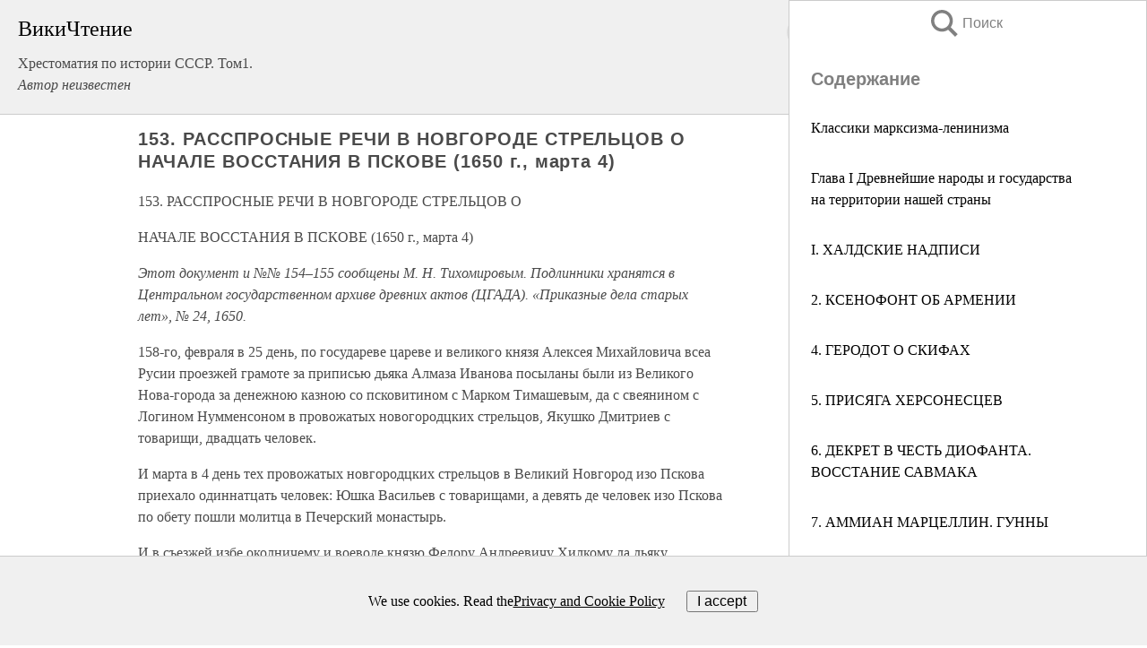

--- FILE ---
content_type: text/html; charset=UTF-8
request_url: https://history.wikireading.ru/300350
body_size: 27330
content:
<!doctype html>



<html><head>

<!-- Yandex.RTB -->
<script>window.yaContextCb=window.yaContextCb||[]</script>
<script src="https://yandex.ru/ads/system/context.js" async></script>

  <meta charset="utf-8">
  <title>153. РАССПРОСНЫЕ РЕЧИ В НОВГОРОДЕ СТРЕЛЬЦОВ О НАЧАЛЕ ВОССТАНИЯ В ПСКОВЕ (1650 г., марта 4). Хрестоматия по истории СССР. Том1.</title>
  
       <link rel="amphtml" href="https://history.wikireading.ru/amp300350">
     
  
  <link rel="shortcut icon" type="image/png" href="https://storage.yandexcloud.net/wr4files/favicon.ico">
  <!-- Global site tag (gtag.js) - Google Analytics -->
<script async src="https://www.googletagmanager.com/gtag/js?id=UA-90677494-1"></script>
<script>
  window.dataLayer = window.dataLayer || [];
  function gtag(){dataLayer.push(arguments);}
  gtag('js', new Date());

  gtag('config', 'UA-90677494-1');
</script>
  
  
 <meta name="viewport" content="width=device-width,minimum-scale=1,initial-scale=1">

  
<script type="text/javascript"  async="" src="https://cdn.ampproject.org/v0.js"></script>
<script type="text/javascript" custom-element="amp-sidebar" src="https://cdn.ampproject.org/v0/amp-sidebar-0.1.js" async=""></script>
<script type="text/javascript" async custom-element="amp-fx-collection" src="https://cdn.ampproject.org/v0/amp-fx-collection-0.1.js"></script>

<script async custom-element="amp-user-notification" src="https://cdn.ampproject.org/v0/amp-user-notification-0.1.js"></script>

  



 <style>/*! Bassplate | MIT License | http://github.com/basscss/bassplate */
  
  
  
  .lrpromo-container {
  background-color: #f5f5f5;
  border: 1px solid #e0e0e0;
  border-radius: 5px;
  padding: 15px;
  margin: 20px 0;
  font-family: Arial, sans-serif;
  max-width: 100%;
}
.lrpromo-flex {
  display: flex;
  align-items: center;
  justify-content: space-between;
  flex-wrap: wrap;
}
.lrpromo-content {
  flex: 1;
  min-width: 200px;
  margin-bottom:50px;
}
.lrpromo-heading {
  color: #000000;
  margin-top: 0;
  margin-bottom: 10px;
  font-size: 18px;
}
.lrpromo-text {
  margin-top: 0;
  margin-bottom: 10px;
  font-size: 16px;
}
.lrpromo-highlight {
  color: #ff6600;
  font-size: 18px;
  font-weight: bold;
}
.lrpromo-button {
  display: inline-block;
  background-color: #4682B4;
  color: white;
  text-decoration: none;
  padding: 10px 20px;
  border-radius: 4px;
  font-weight: bold;
  margin-top: 5px;
}
.lrpromo-image-container {
  margin-right: 20px;
  text-align: center;
}
.lrpromo-image {
  max-width: 100px;
  height: auto;
  display: block;
  margin: 0 auto;
  border-radius: 15px;
}
  
  
 
  /* some basic button styling */
      .favorite-button input[type=submit] {
        width: 48px;
        height: 48px;
        cursor: pointer;
        border: none;
        margin: 4px;
        transition: background 300ms ease-in-out;
		
      }
      .favorite-button amp-list {
        margin: var(--space-2);
      }

      .favorite-button .heart-fill {
        background: url('data:image/svg+xml;utf8,<svg xmlns="http://www.w3.org/2000/svg" width="48" height="48" viewBox="0 0 48 48"><path d="M34 6h-20c-2.21 0-3.98 1.79-3.98 4l-.02 32 14-6 14 6v-32c0-2.21-1.79-4-4-4z"/><path d="M0 0h48v48h-48z" fill="none"/></svg>');
      }
      .favorite-button .heart-border {
        background: url('data:image/svg+xml;utf8,<svg xmlns="http://www.w3.org/2000/svg" width="48" height="48" viewBox="0 0 48 48"><path d="M34 6h-20c-2.21 0-3.98 1.79-3.98 4l-.02 32 14-6 14 6v-32c0-2.21-1.79-4-4-4zm0 30l-10-4.35-10 4.35v-26h20v26z"/><path d="M0 0h48v48h-48z" fill="none"/></svg>');
      }
      /* While the page loads we show a grey heart icon to indicate that the functionality is not yet available. */
      .favorite-button .heart-loading,
      .favorite-button .heart-loading[placeholder] {
        background: url('data:image/svg+xml;utf8,<svg xmlns="http://www.w3.org/2000/svg" width="48" height="48" viewBox="0 0 48 48"><path d="M34 6h-20c-2.21 0-3.98 1.79-3.98 4l-.02 32 14-6 14 6v-32c0-2.21-1.79-4-4-4zm0 30l-10-4.35-10 4.35v-26h20v26z"/><path d="M0 0h48v48h-48z" fill="none"/></svg>');
      }
      .favorite-button .favorite-container {
        display: flex;
        align-items: center;
        justify-content: center;
      }
      .favorite-button .favorite-count {
	    
        display: flex;
        align-items: center;
        justify-content: center;
        padding: var(--space-1);
        margin-left: var(--space-1);
        position: relative;
        width: 48px;
        background: var(--color-primary);
        border-radius: .4em;
        color: var(--color-text-light);
      }
	  
	  
	  
	  
      .favorite-button .favorite-count.loading {
        color: #ccc;
        background: var(--color-bg-light);
      }
      .favorite-button .favorite-count.loading:after {
        border-right-color: var(--color-bg-light);
      }
      .favorite-button .favorite-count:after {
        content: '';
        position: absolute;
        left: 0;
        top: 50%;
        width: 0;
        height: 0;
        border: var(--space-1) solid transparent;
        border-right-color: var(--color-primary);
        border-left: 0;
        margin-top: calc(-1 * var(--space-1));
        margin-left: calc(-1 * var(--space-1));
      }
      /* A simple snackbar to show an error */
      #favorite-failed-message {
        display: flex;
        justify-content: space-between;
        position: fixed;
        bottom: 0;
        left: 0;
        right: 0;
        margin: 0 auto;
        width: 100%;
        max-width: 450px;
        background: #323232;
        color: white;
        padding: 1rem 1.5rem;
        z-index: 1000;
      }
      #favorite-failed-message div {
        color: #64dd17;
        margin: 0 1rem;
        cursor: pointer;
      }
  
     amp-img.contain img {
   object-fit: contain;
 }
 .fixed-height-container {
   position: relative;
   width: 100%;
   height: 300px;
 }
 
 .paddingleft10{
 padding-left:10px;
 }
 

 
 .color-light-grey{
 color:#CCCCCC;
 }
 
 .margin-bottom20{
 margin-bottom:20px;
 }
 
 .margin-bottom30{
 margin-bottom:30px;
 }
 
 .margin-top15{
 margin-top:15px;
 }
 
 .margin-top20{
 margin-top:20px;
 }
 
 .margin-top30{
 margin-top:30px;
 }
.margin-left15{margin-left:15px}

margin-left10{margin-left:10px}

.custom-central-block{max-width:700px;margin:0 auto;display:block}


 
  .h1class{
 font-size:20px;
 line-height:45px;
 font-weight:bold;
 line-height:25px;
 margin-top:15px;
 padding-bottom:10px;
 }
 
.font-family-1{font-family: Geneva, Arial, Helvetica, sans-serif;}
 

 
 .custom_down_soder{
  font-size:10px;
  margin-left:3px;
 }
 
 
  .custom_search_input {
        
		
		margin-top:15px;

        margin-right:10px;
        
		width:100%;
		height:50px;
		font-size:16px
      }
  
  .menu_button {
 width:30px;
 height:30px;
background: url('data:image/svg+xml;utf8,<svg xmlns="http://www.w3.org/2000/svg" width="30" height="30" viewBox="0 0 24 24"><path style="fill:gray;" d="M6,15h12c0.553,0,1,0.447,1,1v1c0,0.553-0.447,1-1,1H6c-0.553,0-1-0.447-1-1v-1C5,15.447,5.447,15,6,15z M5,11v1c0,0.553,0.447,1,1,1h12c0.553,0,1-0.447,1-1v-1c0-0.553-0.447-1-1-1H6C5.447,10,5,10.447,5,11z M5,6v1c0,0.553,0.447,1,1,1h12c0.553,0,1-0.447,1-1V6c0-0.553-0.447-1-1-1H6C5.447,5,5,5.447,5,6z"/></svg>');
border:hidden;
cursor:pointer;
background-repeat:no-repeat;
     }

	  
	  
 .search_button {
 width:30px;
 height:30px;
background: url('data:image/svg+xml;utf8,<svg xmlns="http://www.w3.org/2000/svg" width="30" height="30" viewBox="0 0 24 24"><path style="fill:gray;" d="M23.809 21.646l-6.205-6.205c1.167-1.605 1.857-3.579 1.857-5.711 0-5.365-4.365-9.73-9.731-9.73-5.365 0-9.73 4.365-9.73 9.73 0 5.366 4.365 9.73 9.73 9.73 2.034 0 3.923-.627 5.487-1.698l6.238 6.238 2.354-2.354zm-20.955-11.916c0-3.792 3.085-6.877 6.877-6.877s6.877 3.085 6.877 6.877-3.085 6.877-6.877 6.877c-3.793 0-6.877-3.085-6.877-6.877z"/></svg>');
border:hidden;
cursor:pointer;
background-repeat:no-repeat;
     }
	  
.custom_right_sidebar{
padding:10px;  
background-color:#fff;
color:#000;
min-width:300px;
width:500px
 }
 
 .custom_sidebar{
background-color:#fff;
color:#000;
min-width:300px;
width:500px
 }
 
.wr_logo{
font-size:24px;
color:#000000;
margin-bottom:15px
} 
 
.custom-start-block{
background-color:#f0f0f0;
border-bottom-color:#CCCCCC;
border-bottom-style:solid;
border-bottom-width:1px;
padding:20px;
padding-top:70px;
} 

.custom-last-block{
background-color:#f0f0f0;
border-top-color:#CCCCCC;
border-top-style:solid;
border-top-width:1px;
padding:20px;
} 

.none-underline{text-decoration:none;}

.footer-items{margin:0 auto; width:180px; }

.cusom-share-button-position{float:right  }
.cusom-search-button-position{position:absolute; right:50%; z-index:999; top:10px;  }

.bpadding-bottom-60{padding-bottom:60px;}
.custom_padding_sidebar{padding-bottom:60px; padding-top:60px}



 p{margin-top:10px; }
 .top5{margin-top:5px; }
 .top10{margin-top:20px; display:block}
 
 amp-social-share[type="vk"] {
  background-image: url("https://storage.yandexcloud.net/wr4files/vk-icon.png");
}

 .custom-img{object-fit: cover; max-width:100%; margin: 0 auto; display: block;}


.custom-selection-search-button{font-weight:bold; color:#666666; margin-left:10px}

.custom-select-search-button{cursor:pointer; color:#666666; margin-left:10px; text-decoration: underline;}

.custom-selected-item{font-weight:bold; font-size:20px}


.custom-footer{background-color:#fff; color:#000; position:fixed; bottom:0; 
z-index:99;
width:100%;
border-top-color:#CCCCCC;
border-top-style:solid;
border-top-width:0.7px;
height:50px
}


.custom-header{
background-color:#fff; 
color:#000; 
z-index:999;
width:100%;
border-bottom-color:#CCCCCC;
border-bottom-style:solid;
border-bottom-width:0.7px;
height:50px;
z-index:99999999;

}

.custom_ad_height{height:300px}

.desktop_side_block{
display:block;
position:fixed;
overflow:auto; 
height:100%;
 right: 0;
 top:0;
 
 background: whitesmoke;overflow-y: scroll;border:1px solid;
 border-color:#CCCCCC;
 z-index:99;
}


.desktop_side_block::-webkit-scrollbar-track {border-radius: 4px;}
.desktop_side_block::-webkit-scrollbar {width: 6px;}
.desktop_side_block::-webkit-scrollbar-thumb {border-radius: 4px;background: #CCCCCC;}
.desktop_side_block::-webkit-scrollbar-thumb {background:  #CCCCCC;}


@media (min-width: 1100px) { body { width:75% } main {width:700px} .ampstart-sidebar{width:400px} .custom-start-block{padding-right:50px; padding-top:20px;} .custom-header{visibility: hidden;} .ampstart-faq-item{width:300px}}
@media (min-width: 900px) and (max-width: 1100px)  { body { width:80% } main {width:600px} .ampstart-sidebar{width:300px} .custom-start-block{padding-right:50px; padding-top:20px;} .custom-header{visibility: hidden;} .ampstart-faq-item{width:300px}}


.padding-bootom-30{padding-bottom:30px}

.padding-bootom-70{padding-bottom:70px}

.padding-left-35{padding-left:35px}

.padding-left-30{padding-left:30px}

.border-bottom-gray{border-bottom: 1px solid gray;}

.width-75{width:75px}

.width-225{width:225px}

.color-gray{color:gray;}

.bold{font-weight:bold}

.font-size-12{font-size:12px}

.font-size-14{font-size:14px}

.font-20{font-size:20px}

.crop_text {
    white-space: nowrap; 
    overflow: hidden; 
    text-overflow: ellipsis; 
	padding-left:5px;
	padding-right:5px;
   }
.overflow-hidden{ overflow:hidden;} 

.right-position{margin-left: auto; margin-right: 0;}

.center-position{margin:0 auto}

.display-block{display:block}

.poinrer{cursor:pointer}

.clean_button{border: none; outline: none; background:none}

.height-70{height:70px} 

.line-height-15{line-height:15px}

.custom-notification{
        position: fixed;
        padding:100px 100px;
        top: 0;
        width:100%;
        height:100%;  
        display: block;
        z-index:9;
		background-color:#FFFFFF      
    }  
	
	/*----------------------------------------------------------------------------------------------------------------------------------*/


 
 
      html {
        font-family:Georgia, serif;
        line-height: 1.15;
        -ms-text-size-adjust: 100%;
        -webkit-text-size-adjust: 100%;
      }
      body {
        margin: 0;
      }
      article,
      aside,
      footer,
      header,
      nav,
      section {
        display: block;
      }
      h1 {
        font-size: 2em;
        margin: 0.67em 0;
      }
      figcaption,
      figure,
      main {
        display: block;
      }
      figure {
        margin: 1em 40px;
      }
      hr {
        box-sizing: content-box;
        height: 0;
        overflow: visible;
      }
      pre {
        font-family: monospace, monospace;
        font-size: 1em;
      }
      a {
        background-color: transparent;
        -webkit-text-decoration-skip: objects;
      }
      a:active,
      a:hover {
        outline-width: 0;
      }
      abbr[title] {
        border-bottom: none;
        text-decoration: underline;
        text-decoration: underline dotted;
      }
      b,
      strong {
        font-weight: inherit;
        font-weight: bolder;
      }
      code,
      kbd,
      samp {
        font-family: monospace, monospace;
        font-size: 1em;
      }
      dfn {
        font-style: italic;
      }
      mark {
        background-color: #ff0;
        color: #000;
      }
      small {
        font-size: 80%;
      }
      sub,
      sup {
        font-size: 75%;
        line-height: 0;
        position: relative;
        vertical-align: baseline;
      }
      sub {
        bottom: -0.25em;
      }
      sup {
        top: -0.5em;
      }
      audio,
      video {
        display: inline-block;
      }
      audio:not([controls]) {
        display: none;
        height: 0;
      }
      img {
        border-style: none;
      }
      svg:not(:root) {
        overflow: hidden;
      }
      button,
      input,
      optgroup,
      select,
      textarea {
        font-family: sans-serif;
        font-size: 100%;
        line-height: 1.15;
        margin: 0;
      }
      button,
      input {
        overflow: visible;
      }
      button,
      select {
        text-transform: none;
      }
      [type='reset'],
      [type='submit'],
      button,
      html [type='button'] {
        -webkit-appearance: button;
      }
      [type='button']::-moz-focus-inner,
      [type='reset']::-moz-focus-inner,
      [type='submit']::-moz-focus-inner,
      button::-moz-focus-inner {
        border-style: none;
        padding: 0;
      }
      [type='button']:-moz-focusring,
      [type='reset']:-moz-focusring,
      [type='submit']:-moz-focusring,
      button:-moz-focusring {
        outline: 1px dotted ButtonText;
      }
      fieldset {
        border: 1px solid silver;
        margin: 0 2px;
        padding: 0.35em 0.625em 0.75em;
      }
      legend {
        box-sizing: border-box;
        color: inherit;
        display: table;
        max-width: 100%;
        padding: 0;
        white-space: normal;
      }
      progress {
        display: inline-block;
        vertical-align: baseline;
      }
      textarea {
        overflow: auto;
      }
      [type='checkbox'],
      [type='radio'] {
        box-sizing: border-box;
        padding: 0;
      }
      [type='number']::-webkit-inner-spin-button,
      [type='number']::-webkit-outer-spin-button {
        height: auto;
      }
      [type='search'] {
        -webkit-appearance: textfield;
        outline-offset: -2px;
      }
      [type='search']::-webkit-search-cancel-button,
      [type='search']::-webkit-search-decoration {
        -webkit-appearance: none;
      }
      ::-webkit-file-upload-button {
        -webkit-appearance: button;
        font: inherit;
      }
      details,
      menu {
        display: block;
      }
      summary {
        display: list-item;
      }
      canvas {
        display: inline-block;
      }
      [hidden],
      template {
        display: none;
      }
      .h00 {
        font-size: 4rem;
      }
      .h0,
      .h1 {
        font-size: 3rem;
      }
      .h2 {
        font-size: 2rem;
      }
      .h3 {
        font-size: 1.5rem;
      }
      .h4 {
        font-size: 1.125rem;
      }
      .h5 {
        font-size: 0.875rem;
      }
      .h6 {
        font-size: 0.75rem;
      }
      .font-family-inherit {
        font-family: inherit;
      }
      .font-size-inherit {
        font-size: inherit;
      }
      .text-decoration-none {
        text-decoration: none;
      }
      .bold {
        font-weight: 700;
      }
      .regular {
        font-weight: 400;
      }
      .italic {
        font-style: italic;
      }
      .caps {
        text-transform: uppercase;
        letter-spacing: 0.2em;
      }
      .left-align {
        text-align: left;
      }
      .center {
        text-align: center;
      }
      .right-align {
        text-align: right;
      }
      .justify {
        text-align: justify;
      }
      .nowrap {
        white-space: nowrap;
      }
      .break-word {
        word-wrap: break-word;
      }
      .line-height-1 {
        line-height: 1rem;
      }
      .line-height-2 {
        line-height: 1.125rem;
      }
      .line-height-3 {
        line-height: 1.5rem;
      }
      .line-height-4 {
        line-height: 2rem;
      }
      .list-style-none {
        list-style: none;
      }
      .underline {
        text-decoration: underline;
      }
      .truncate {
        max-width: 100%;
        overflow: hidden;
        text-overflow: ellipsis;
        white-space: nowrap;
      }
      .list-reset {
        list-style: none;
        padding-left: 0;
      }
      .inline {
        display: inline;
      }
      .block {
        display: block;
      }
      .inline-block {
        display: inline-block;
      }
      .table {
        display: table;
      }
      .table-cell {
        display: table-cell;
      }
      .overflow-hidden {
        overflow: hidden;
      }
      .overflow-scroll {
        overflow: scroll;
      }
      .overflow-auto {
        overflow: auto;
      }
      .clearfix:after,
      .clearfix:before {
        content: ' ';
        display: table;
      }
      .clearfix:after {
        clear: both;
      }
      .left {
        float: left;
      }
      .right {
        float: right;
      }
      .fit {
        max-width: 100%;
      }
      .max-width-1 {
        max-width: 24rem;
      }
      .max-width-2 {
        max-width: 32rem;
      }
      .max-width-3 {
        max-width: 48rem;
      }
      .max-width-4 {
        max-width: 64rem;
      }
      .border-box {
        box-sizing: border-box;
      }
      .align-baseline {
        vertical-align: baseline;
      }
      .align-top {
        vertical-align: top;
      }
      .align-middle {
        vertical-align: middle;

      }
      .align-bottom {
        vertical-align: bottom;
      }
      .m0 {
        margin: 0;
      }
      .mt0 {
        margin-top: 0;
      }
      .mr0 {
        margin-right: 0;
      }
      .mb0 {
        margin-bottom: 0;
      }
      .ml0,
      .mx0 {
        margin-left: 0;
      }
      .mx0 {
        margin-right: 0;
      }
      .my0 {
        margin-top: 0;
        margin-bottom: 0;
      }
      .m1 {
        margin: 0.5rem;
      }
      .mt1 {
        margin-top: 0.5rem;
      }
      .mr1 {
        margin-right: 0.5rem;
      }
      .mb1 {
        margin-bottom: 0.5rem;
      }
      .ml1,
      .mx1 {
        margin-left: 0.5rem;
      }
      .mx1 {
        margin-right: 0.5rem;
      }
      .my1 {
        margin-top: 0.5rem;
        margin-bottom: 0.5rem;
      }
      .m2 {
        margin: 1rem;
      }
      .mt2 {
        margin-top: 1rem;
      }
      .mr2 {
        margin-right: 1rem;
      }
      .mb2 {
        margin-bottom: 1rem;
      }
      .ml2,
      .mx2 {
        margin-left: 1rem;
      }
      .mx2 {
        margin-right: 1rem;
      }
      .my2 {
        margin-top: 1rem;
        margin-bottom: 1rem;
      }
      .m3 {
        margin: 1.5rem;
      }
      .mt3 {
        margin-top: 1.5rem;
      }
      .mr3 {
        margin-right: 1.5rem;
      }
      .mb3 {
        margin-bottom: 1.5rem;
      }
      .ml3,
      .mx3 {
        margin-left: 1.5rem;
      }
      .mx3 {
        margin-right: 1.5rem;
      }
      .my3 {
        margin-top: 1.5rem;
        margin-bottom: 1.5rem;
      }
      .m4 {
        margin: 2rem;
      }
      .mt4 {
        margin-top: 2rem;
      }
      .mr4 {
        margin-right: 2rem;
      }
      .mb4 {
        margin-bottom: 2rem;
      }
      .ml4,
      .mx4 {
        margin-left: 2rem;
      }
      .mx4 {
        margin-right: 2rem;
      }
      .my4 {
        margin-top: 2rem;
        margin-bottom: 2rem;
      }
      .mxn1 {
        margin-left: calc(0.5rem * -1);
        margin-right: calc(0.5rem * -1);
      }
      .mxn2 {
        margin-left: calc(1rem * -1);
        margin-right: calc(1rem * -1);
      }
      .mxn3 {
        margin-left: calc(1.5rem * -1);
        margin-right: calc(1.5rem * -1);
      }
      .mxn4 {
        margin-left: calc(2rem * -1);
        margin-right: calc(2rem * -1);
      }
      .m-auto {
        margin: auto;
      }
      .mt-auto {
        margin-top: auto;
      }
      .mr-auto {
        margin-right: auto;
      }
      .mb-auto {
        margin-bottom: auto;
      }
      .ml-auto,
      .mx-auto {
        margin-left: auto;
      }
      .mx-auto {
        margin-right: auto;
      }
      .my-auto {
        margin-top: auto;
        margin-bottom: auto;
      }
      .p0 {
        padding: 0;
      }
      .pt0 {
        padding-top: 0;
      }
      .pr0 {
        padding-right: 0;
      }
      .pb0 {
        padding-bottom: 0;
      }
      .pl0,
      .px0 {
        padding-left: 0;
      }
      .px0 {
        padding-right: 0;
      }
      .py0 {
        padding-top: 0;
        padding-bottom: 0;
      }
      .p1 {
        padding: 0.5rem;
      }
      .pt1 {
        padding-top: 0.5rem;
      }
      .pr1 {
        padding-right: 0.5rem;
      }
      .pb1 {
        padding-bottom: 0.5rem;
      }
      .pl1 {
        padding-left: 0.5rem;
      }
      .py1 {
        padding-top: 0.5rem;
        padding-bottom: 0.5rem;
      }
      .px1 {
        padding-left: 0.5rem;
        padding-right: 0.5rem;
      }
      .p2 {
        padding: 1rem;
      }
      .pt2 {
        padding-top: 1rem;
      }
      .pr2 {
        padding-right: 1rem;
      }
      .pb2 {
        padding-bottom: 1rem;
      }
      .pl2 {
        padding-left: 1rem;
      }
      .py2 {
        padding-top: 1rem;
        padding-bottom: 1rem;
      }
      .px2 {
        padding-left: 1rem;
        padding-right: 1rem;
      }
      .p3 {
        padding: 1.5rem;
      }
      .pt3 {
        padding-top: 1.5rem;
      }
      .pr3 {
        padding-right: 1.5rem;
      }
      .pb3 {
        padding-bottom: 1.5rem;
      }
      .pl3 {
        padding-left: 1.5rem;
      }
      .py3 {
        padding-top: 1.5rem;
        padding-bottom: 1.5rem;
      }
      .px3 {
        padding-left: 1.5rem;
        padding-right: 1.5rem;
      }
      .p4 {
        padding: 2rem;
      }
      .pt4 {
        padding-top: 2rem;
      }
      .pr4 {
        padding-right: 2rem;
      }
      .pb4 {
        padding-bottom: 2rem;
      }
      .pl4 {
        padding-left: 2rem;
      }
      .py4 {
        padding-top: 2rem;
        padding-bottom: 2rem;
      }
      .px4 {
        padding-left: 2rem;
        padding-right: 2rem;
      }
      .col {
        float: left;
      }
      .col,
      .col-right {
        box-sizing: border-box;
      }
      .col-right {
        float: right;
      }
      .col-1 {
        width: 8.33333%;
      }
      .col-2 {
        width: 16.66667%;
      }
      .col-3 {
        width: 25%;
      }
      .col-4 {
        width: 33.33333%;
      }
      .col-5 {
        width: 41.66667%;
      }
      .col-6 {
        width: 50%;
      }
      .col-7 {
        width: 58.33333%;
      }
      .col-8 {
        width: 66.66667%;
      }
      .col-9 {
        width: 75%;
      }
      .col-10 {
        width: 83.33333%;
      }
      .col-11 {
        width: 91.66667%;
      }
      .col-12 {
        width: 100%;
      }
      @media (min-width: 40.06rem) {
        .sm-col {
          float: left;
          box-sizing: border-box;
        }
        .sm-col-right {
          float: right;
          box-sizing: border-box;
        }
        .sm-col-1 {
          width: 8.33333%;
        }
        .sm-col-2 {
          width: 16.66667%;
        }
        .sm-col-3 {
          width: 25%;
        }
        .sm-col-4 {
          width: 33.33333%;
        }
        .sm-col-5 {
          width: 41.66667%;
        }
        .sm-col-6 {
          width: 50%;
        }
        .sm-col-7 {
          width: 58.33333%;
        }
        .sm-col-8 {
          width: 66.66667%;
        }
        .sm-col-9 {
          width: 75%;
        }
        .sm-col-10 {
          width: 83.33333%;
        }
        .sm-col-11 {
          width: 91.66667%;
        }
        .sm-col-12 {
          width: 100%;
        }
      }
      @media (min-width: 52.06rem) {
        .md-col {
          float: left;
          box-sizing: border-box;
        }
        .md-col-right {
          float: right;
          box-sizing: border-box;
        }
        .md-col-1 {
          width: 8.33333%;
        }
        .md-col-2 {
          width: 16.66667%;
        }
        .md-col-3 {
          width: 25%;
        }
        .md-col-4 {
          width: 33.33333%;
        }
        .md-col-5 {
          width: 41.66667%;
        }
        .md-col-6 {
          width: 50%;
        }
        .md-col-7 {
          width: 58.33333%;
        }
        .md-col-8 {
          width: 66.66667%;
        }
        .md-col-9 {
          width: 75%;
        }
        .md-col-10 {
          width: 83.33333%;
        }
        .md-col-11 {
          width: 91.66667%;
        }
        .md-col-12 {
          width: 100%;
        }
      }
      @media (min-width: 64.06rem) {
        .lg-col {
          float: left;
          box-sizing: border-box;
        }
        .lg-col-right {
          float: right;
          box-sizing: border-box;
        }
        .lg-col-1 {
          width: 8.33333%;
        }
        .lg-col-2 {
          width: 16.66667%;
        }
        .lg-col-3 {
          width: 25%;
        }
        .lg-col-4 {
          width: 33.33333%;
        }
        .lg-col-5 {
          width: 41.66667%;
        }
        .lg-col-6 {
          width: 50%;
        }
        .lg-col-7 {
          width: 58.33333%;
        }
        .lg-col-8 {
          width: 66.66667%;
        }
        .lg-col-9 {
          width: 75%;
        }
        .lg-col-10 {
          width: 83.33333%;
        }
        .lg-col-11 {
          width: 91.66667%;
        }
        .lg-col-12 {
          width: 100%;
        }
      }
      .flex {
        display: -ms-flexbox;
        display: flex;
      }
      @media (min-width: 40.06rem) {
        .sm-flex {
          display: -ms-flexbox;
          display: flex;
        }
      }
      @media (min-width: 52.06rem) {
        .md-flex {
          display: -ms-flexbox;
          display: flex;
        }
      }
      @media (min-width: 64.06rem) {
        .lg-flex {
          display: -ms-flexbox;
          display: flex;
        }
      }
      .flex-column {
        -ms-flex-direction: column;
        flex-direction: column;
      }
      .flex-wrap {
        -ms-flex-wrap: wrap;
        flex-wrap: wrap;
      }
      .items-start {
        -ms-flex-align: start;
        align-items: flex-start;
      }
      .items-end {
        -ms-flex-align: end;
        align-items: flex-end;
      }
      .items-center {
        -ms-flex-align: center;
        align-items: center;
      }
      .items-baseline {
        -ms-flex-align: baseline;
        align-items: baseline;
      }
      .items-stretch {
        -ms-flex-align: stretch;
        align-items: stretch;
      }
      .self-start {
        -ms-flex-item-align: start;
        align-self: flex-start;
      }
      .self-end {
        -ms-flex-item-align: end;
        align-self: flex-end;
      }
      .self-center {
        -ms-flex-item-align: center;
        -ms-grid-row-align: center;
        align-self: center;
      }
      .self-baseline {
        -ms-flex-item-align: baseline;
        align-self: baseline;
      }
      .self-stretch {
        -ms-flex-item-align: stretch;
        -ms-grid-row-align: stretch;
        align-self: stretch;
      }
      .justify-start {
        -ms-flex-pack: start;
        justify-content: flex-start;
      }
      .justify-end {
        -ms-flex-pack: end;
        justify-content: flex-end;
      }
      .justify-center {
        -ms-flex-pack: center;
        justify-content: center;
      }
      .justify-between {
        -ms-flex-pack: justify;
        justify-content: space-between;
      }
      .justify-around {
        -ms-flex-pack: distribute;
        justify-content: space-around;
      }
      .justify-evenly {
        -ms-flex-pack: space-evenly;
        justify-content: space-evenly;
      }
      .content-start {
        -ms-flex-line-pack: start;
        align-content: flex-start;
      }
      .content-end {
        -ms-flex-line-pack: end;
        align-content: flex-end;
      }
      .content-center {
        -ms-flex-line-pack: center;
        align-content: center;
      }
      .content-between {
        -ms-flex-line-pack: justify;
        align-content: space-between;
      }
      .content-around {
        -ms-flex-line-pack: distribute;
        align-content: space-around;
      }
      .content-stretch {
        -ms-flex-line-pack: stretch;
        align-content: stretch;
      }
      .flex-auto {

        -ms-flex: 1 1 auto;
        flex: 1 1 auto;
        min-width: 0;
        min-height: 0;
      }
      .flex-none {
        -ms-flex: none;
        flex: none;
      }
      .order-0 {
        -ms-flex-order: 0;
        order: 0;
      }
      .order-1 {
        -ms-flex-order: 1;
        order: 1;
      }
      .order-2 {
        -ms-flex-order: 2;
        order: 2;
      }
      .order-3 {
        -ms-flex-order: 3;
        order: 3;
      }
      .order-last {
        -ms-flex-order: 99999;
        order: 99999;
      }
      .relative {
        position: relative;
      }
      .absolute {
        position: absolute;
      }
      .fixed {
        position: fixed;
      }
      .top-0 {
        top: 0;
      }
      .right-0 {
        right: 0;
      }
      .bottom-0 {
        bottom: 0;
      }
      .left-0 {
        left: 0;
      }
      .z1 {
        z-index: 1;
      }
      .z2 {
        z-index: 2;
      }
      .z3 {
        z-index: 3;
      }
      .z4 {
        z-index: 4;
      }
      .border {
        border-style: solid;
        border-width: 1px;
      }
      .border-top {
        border-top-style: solid;
        border-top-width: 1px;
      }
      .border-right {
        border-right-style: solid;
        border-right-width: 1px;
      }
      .border-bottom {
        border-bottom-style: solid;
        border-bottom-width: 1px;
      }
      .border-left {
        border-left-style: solid;
        border-left-width: 1px;
      }
      .border-none {
        border: 0;
      }
      .rounded {
        border-radius: 3px;
      }
      .circle {
        border-radius: 50%;
      }
      .rounded-top {
        border-radius: 3px 3px 0 0;
      }
      .rounded-right {
        border-radius: 0 3px 3px 0;
      }
      .rounded-bottom {
        border-radius: 0 0 3px 3px;
      }
      .rounded-left {
        border-radius: 3px 0 0 3px;
      }
      .not-rounded {
        border-radius: 0;
      }
      .hide {
        position: absolute;
        height: 1px;
        width: 1px;
        overflow: hidden;
        clip: rect(1px, 1px, 1px, 1px);
      }
      @media (max-width: 40rem) {
        .xs-hide {
          display: none;
        }
      }
      @media (min-width: 40.06rem) and (max-width: 52rem) {
        .sm-hide {
          display: none;
        }
      }
      @media (min-width: 52.06rem) and (max-width: 64rem) {
        .md-hide {
          display: none;
        }
      }
      @media (min-width: 64.06rem) {
        .lg-hide {
          display: none;
        }
      }
      .display-none {
        display: none;
      }
      * {
        box-sizing: border-box;
      }
	  

      body {
        background: #fff;
        color: #4a4a4a;
        font-family:Georgia, serif;
        min-width: 315px;
        overflow-x: hidden;
       /* font-smooth: always;
        -webkit-font-smoothing: antialiased;*/
      }
      main {
       margin: 0 auto;
      }
    
      .ampstart-accent {
        color: #003f93;
      }
      #content:target {
        margin-top: calc(0px - 3.5rem);
        padding-top: 3.5rem;
      }
      .ampstart-title-lg {
        font-size: 3rem;
        line-height: 3.5rem;
        letter-spacing: 0.06rem;
      }
      .ampstart-title-md {
        font-size: 2rem;
        line-height: 2.5rem;
        letter-spacing: 0.06rem;
      }
      .ampstart-title-sm {
        font-size: 1.5rem;
        line-height: 2rem;
        letter-spacing: 0.06rem;
      }
      .ampstart-subtitle,
      body {
        line-height: 1.5rem;
        letter-spacing: normal;
      }
      .ampstart-subtitle {
        color: #003f93;
        font-size: 1rem;
      }
      .ampstart-byline,

      .ampstart-caption,
      .ampstart-hint,
      .ampstart-label {
        font-size: 0.875rem;
        color: #4f4f4f;
        line-height: 1.125rem;
        letter-spacing: 0.06rem;
      }
      .ampstart-label {
        text-transform: uppercase;
      }
      .ampstart-footer,
      .ampstart-small-text {
        font-size: 0.75rem;
        line-height: 1rem;
        letter-spacing: 0.06rem;
      }
      .ampstart-card {
        box-shadow: 0 1px 1px 0 rgba(0, 0, 0, 0.14),
          0 1px 1px -1px rgba(0, 0, 0, 0.14), 0 1px 5px 0 rgba(0, 0, 0, 0.12);
      }
      .h1,
      h1 {
        font-size: 3rem;
        line-height: 3.5rem;
      }
      .h2,
      h2 {
        font-size: 2rem;
        line-height: 2.5rem;
      }
      .h3,
      h3 {
        font-size: 1.5rem;
        line-height: 2rem;
      }
      .h4,
      h4 {
        font-size: 1.125rem;
        line-height: 1.5rem;
      }
      .h5,
      h5 {
        font-size: 0.875rem;
        line-height: 1.125rem;
      }
      .h6,
      h6 {
        font-size: 0.75rem;
        line-height: 1rem;
      }
      h1,
      h2,
      h3,
      h4,
      h5,
      h6 {
        margin: 0;
        padding: 0;
        font-weight: 400;
        letter-spacing: 0.06rem;
      }
      a,
      a:active,
      a:visited {
        color: inherit;
      }
      .ampstart-btn {
        font-family: inherit;
        font-weight: inherit;
        font-size: 1rem;
        line-height: 1.125rem;
        padding: 0.7em 0.8em;
        text-decoration: none;
        white-space: nowrap;
        word-wrap: normal;
        vertical-align: middle;
        cursor: pointer;
        background-color: #000;
        color: #fff;
        border: 1px solid #fff;
      }
      .ampstart-btn:visited {
        color: #fff;
      }
      .ampstart-btn-secondary {
        background-color: #fff;
        color: #000;
        border: 1px solid #000;
      }
      .ampstart-btn-secondary:visited {
        color: #000;
      }
      .ampstart-btn:active .ampstart-btn:focus {
        opacity: 0.8;
      }
      .ampstart-btn[disabled],
      .ampstart-btn[disabled]:active,
      .ampstart-btn[disabled]:focus,
      .ampstart-btn[disabled]:hover {
        opacity: 0.5;
        outline: 0;
        cursor: default;
      }
      .ampstart-dropcap:first-letter {
        color: #000;
        font-size: 3rem;
        font-weight: 700;
        float: left;
        overflow: hidden;
        line-height: 3rem;
        margin-left: 0;
        margin-right: 0.5rem;
      }
      .ampstart-initialcap {
        padding-top: 1rem;
        margin-top: 1.5rem;
      }
      .ampstart-initialcap:first-letter {
        color: #000;
        font-size: 3rem;
        font-weight: 700;
        margin-left: -2px;
      }
      .ampstart-pullquote {
        border: none;
        border-left: 4px solid #000;
        font-size: 1.5rem;
        padding-left: 1.5rem;
      }
      .ampstart-byline time {
        font-style: normal;
        white-space: nowrap;
      }
      .amp-carousel-button-next {
        background-image: url('data:image/svg+xml;charset=utf-8,<svg width="18" height="18" viewBox="0 0 34 34" xmlns="http://www.w3.org/2000/svg"><title>Next</title><path d="M25.557 14.7L13.818 2.961 16.8 0l16.8 16.8-16.8 16.8-2.961-2.961L25.557 18.9H0v-4.2z" fill="%23FFF" fill-rule="evenodd"/></svg>');
      }
      .amp-carousel-button-prev {
        background-image: url('data:image/svg+xml;charset=utf-8,<svg width="18" height="18" viewBox="0 0 34 34" xmlns="http://www.w3.org/2000/svg"><title>Previous</title><path d="M33.6 14.7H8.043L19.782 2.961 16.8 0 0 16.8l16.8 16.8 2.961-2.961L8.043 18.9H33.6z" fill="%23FFF" fill-rule="evenodd"/></svg>');
      }
      .ampstart-dropdown {
        min-width: 200px;
      }
      .ampstart-dropdown.absolute {
        z-index: 100;
      }
      .ampstart-dropdown.absolute > section,
      .ampstart-dropdown.absolute > section > header {

        height: 100%;
      }
      .ampstart-dropdown > section > header {
        background-color: #000;
        border: 0;
        color: #fff;
      }
      .ampstart-dropdown > section > header:after {
        display: inline-block;
        content: '+';
        padding: 0 0 0 1.5rem;
        color: #003f93;
      }
      .ampstart-dropdown > [expanded] > header:after {
        content: '–';
      }
      .absolute .ampstart-dropdown-items {
        z-index: 200;
      }
      .ampstart-dropdown-item {
        background-color: #000;
        color: #003f93;
        opacity: 0.9;
      }
      .ampstart-dropdown-item:active,
      .ampstart-dropdown-item:hover {
        opacity: 1;
      }
      .ampstart-footer {
        background-color: #fff;
        color: #000;
        padding-top: 5rem;
        padding-bottom: 5rem;
      }
      .ampstart-footer .ampstart-icon {
        fill: #000;
      }
      .ampstart-footer .ampstart-social-follow li:last-child {
        margin-right: 0;
      }
      .ampstart-image-fullpage-hero {
        color: #fff;
      }
      .ampstart-fullpage-hero-heading-text,
      .ampstart-image-fullpage-hero .ampstart-image-credit {
        -webkit-box-decoration-break: clone;
        box-decoration-break: clone;
        background: #000;
        padding: 0 1rem 0.2rem;
      }
      .ampstart-image-fullpage-hero > amp-img {
        max-height: calc(100vh - 3.5rem);
      }
      .ampstart-image-fullpage-hero > amp-img img {
        -o-object-fit: cover;
        object-fit: cover;
      }
      .ampstart-fullpage-hero-heading {
        line-height: 3.5rem;
      }
      .ampstart-fullpage-hero-cta {
        background: transparent;
      }
      .ampstart-readmore {
        background: linear-gradient(0deg, rgba(0, 0, 0, 0.65) 0, transparent);
        color: #fff;
        margin-top: 5rem;
        padding-bottom: 3.5rem;
      }
      .ampstart-readmore:after {
        display: block;
        content: '⌄';
        font-size: 2rem;
      }
      .ampstart-readmore-text {
        background: #000;
      }
      @media (min-width: 52.06rem) {
        .ampstart-image-fullpage-hero > amp-img {
          height: 60vh;
        }
      }
      .ampstart-image-heading {
        color: #fff;
        background: linear-gradient(0deg, rgba(0, 0, 0, 0.65) 0, transparent);
      }
      .ampstart-image-heading > * {
        margin: 0;
      }
      amp-carousel .ampstart-image-with-heading {
        margin-bottom: 0;
      }
      .ampstart-image-with-caption figcaption {
        color: #4f4f4f;
        line-height: 1.125rem;
      }
      amp-carousel .ampstart-image-with-caption {
        margin-bottom: 0;
      }
      .ampstart-input {
        max-width: 100%;
        width: 300px;
        min-width: 100px;
        font-size: 1rem;
        line-height: 1.5rem;
      }
      .ampstart-input [disabled],
      .ampstart-input [disabled] + label {
        opacity: 0.5;
      }
      .ampstart-input [disabled]:focus {
        outline: 0;
      }
      .ampstart-input > input,
      .ampstart-input > select,
      .ampstart-input > textarea {
        width: 100%;
        margin-top: 1rem;
        line-height: 1.5rem;
        border: 0;
        border-radius: 0;
        border-bottom: 1px solid #4a4a4a;
        background: none;
        color: #4a4a4a;
        outline: 0;
      }
      .ampstart-input > label {
        color: #003f93;
        pointer-events: none;
        text-align: left;
        font-size: 0.875rem;
        line-height: 1rem;
        opacity: 0;
        animation: 0.2s;
        animation-timing-function: cubic-bezier(0.4, 0, 0.2, 1);
        animation-fill-mode: forwards;
      }
      .ampstart-input > input:focus,
      .ampstart-input > select:focus,
      .ampstart-input > textarea:focus {
        outline: 0;
      }
      .ampstart-input > input:focus:-ms-input-placeholder,
      .ampstart-input > select:focus:-ms-input-placeholder,
      .ampstart-input > textarea:focus:-ms-input-placeholder {
        color: transparent;
      }
      .ampstart-input > input:focus::placeholder,
      .ampstart-input > select:focus::placeholder,
      .ampstart-input > textarea:focus::placeholder {
        color: transparent;
      }
      .ampstart-input > input:not(:placeholder-shown):not([disabled]) + label,
      .ampstart-input > select:not(:placeholder-shown):not([disabled]) + label,
      .ampstart-input
        > textarea:not(:placeholder-shown):not([disabled])
        + label {
        opacity: 1;
      }
      .ampstart-input > input:focus + label,
      .ampstart-input > select:focus + label,
      .ampstart-input > textarea:focus + label {
        animation-name: a;
      }
      @keyframes a {
        to {
          opacity: 1;
        }
      }
      .ampstart-input > label:after {
        content: '';
        height: 2px;
        position: absolute;
        bottom: 0;
        left: 45%;
        background: #003f93;
        transition: 0.2s;
        transition-timing-function: cubic-bezier(0.4, 0, 0.2, 1);
        visibility: hidden;
        width: 10px;
      }
      .ampstart-input > input:focus + label:after,
      .ampstart-input > select:focus + label:after,
      .ampstart-input > textarea:focus + label:after {
        left: 0;
        width: 100%;
        visibility: visible;
      }
      .ampstart-input > input[type='search'] {
        -webkit-appearance: none;
        -moz-appearance: none;
        appearance: none;
      }
      .ampstart-input > input[type='range'] {
        border-bottom: 0;
      }
      .ampstart-input > input[type='range'] + label:after {
        display: none;
      }
      .ampstart-input > select {
        -webkit-appearance: none;
        -moz-appearance: none;
        appearance: none;
      }
      .ampstart-input > select + label:before {
        content: '⌄';
        line-height: 1.5rem;
        position: absolute;
        right: 5px;
        zoom: 2;
        top: 0;
        bottom: 0;
        color: #003f93;
      }
      .ampstart-input-chk,
      .ampstart-input-radio {
        width: auto;
        color: #4a4a4a;
      }
      .ampstart-input input[type='checkbox'],
      .ampstart-input input[type='radio'] {
        margin-top: 0;
        -webkit-appearance: none;
        -moz-appearance: none;
        appearance: none;
        width: 20px;
        height: 20px;
        border: 1px solid #003f93;
        vertical-align: middle;
        margin-right: 0.5rem;
        text-align: center;
      }
      .ampstart-input input[type='radio'] {
        border-radius: 20px;
      }
      .ampstart-input input[type='checkbox']:not([disabled]) + label,
      .ampstart-input input[type='radio']:not([disabled]) + label {
        pointer-events: auto;
        animation: none;
        vertical-align: middle;
        opacity: 1;
        cursor: pointer;
      }
      .ampstart-input input[type='checkbox'] + label:after,
      .ampstart-input input[type='radio'] + label:after {
        display: none;
      }
      .ampstart-input input[type='checkbox']:after,
      .ampstart-input input[type='radio']:after {
        position: absolute;
        top: 0;
        left: 0;
        bottom: 0;
        right: 0;
        content: ' ';
        line-height: 1.4rem;
        vertical-align: middle;
        text-align: center;
        background-color: #fff;
      }
      .ampstart-input input[type='checkbox']:checked:after {
        background-color: #003f93;
        color: #fff;
        content: '✓';
      }
      .ampstart-input input[type='radio']:checked {
        background-color: #fff;
      }
      .ampstart-input input[type='radio']:after {
        top: 3px;
        bottom: 3px;
        left: 3px;
        right: 3px;
        border-radius: 12px;
      }
      .ampstart-input input[type='radio']:checked:after {
        content: '';
        font-size: 3rem;
        background-color: #003f93;
      }
    /*  .ampstart-input > label,
      _:-ms-lang(x) {
        opacity: 1;
      }
      .ampstart-input > input:-ms-input-placeholder,
      _:-ms-lang(x) {
        color: transparent;
      }
      .ampstart-input > input::placeholder,
      _:-ms-lang(x) {
        color: transparent;
      }
      .ampstart-input > input::-ms-input-placeholder,
      _:-ms-lang(x) {
        color: transparent;
      }*/
      .ampstart-input > select::-ms-expand {
        display: none;
      }
      .ampstart-headerbar {
        background-color: #fff;
        color: #000;
        z-index: 999;
        box-shadow: 0 0 5px 2px rgba(0, 0, 0, 0.1);
      }
      .ampstart-headerbar + :not(amp-sidebar),
      .ampstart-headerbar + amp-sidebar + * {
        margin-top: 3.5rem;
      }
      .ampstart-headerbar-nav .ampstart-nav-item {
        padding: 0 1rem;
        background: transparent;
        opacity: 0.8;
      }
      .ampstart-headerbar-nav {
        line-height: 3.5rem;
      }
      .ampstart-nav-item:active,
      .ampstart-nav-item:focus,
      .ampstart-nav-item:hover {
        opacity: 1;
      }
      .ampstart-navbar-trigger:focus {
        outline: none;
      }
      .ampstart-nav a,
      .ampstart-navbar-trigger,
      .ampstart-sidebar-faq a {
        cursor: pointer;
        text-decoration: none;
      }
      .ampstart-nav .ampstart-label {
        color: inherit;
      }
      .ampstart-navbar-trigger {
        line-height: 3.5rem;
        font-size: 2rem;
      }
      .ampstart-headerbar-nav {
        -ms-flex: 1;
        flex: 1;
      }
      .ampstart-nav-search {
        -ms-flex-positive: 0.5;
        flex-grow: 0.5;
      }
      .ampstart-headerbar .ampstart-nav-search:active,
      .ampstart-headerbar .ampstart-nav-search:focus,
      .ampstart-headerbar .ampstart-nav-search:hover {
        box-shadow: none;
      }
      .ampstart-nav-search > input {
        border: none;
        border-radius: 3px;
        line-height: normal;
      }
      .ampstart-nav-dropdown {
        min-width: 200px;
      }
      .ampstart-nav-dropdown amp-accordion header {
        background-color: #fff;
        border: none;
      }
      .ampstart-nav-dropdown amp-accordion ul {
        background-color: #fff;
      }
      .ampstart-nav-dropdown .ampstart-dropdown-item,
      .ampstart-nav-dropdown .ampstart-dropdown > section > header {
        background-color: #fff;
        color: #000;
      }
      .ampstart-nav-dropdown .ampstart-dropdown-item {
        color: #003f93;
      }
      .ampstart-sidebar {
        background-color: #fff;
        color: #000;
        }
      .ampstart-sidebar .ampstart-icon {
        fill: #003f93;
      }
      .ampstart-sidebar-header {
        line-height: 3.5rem;
        min-height: 3.5rem;
      }
      .ampstart-sidebar .ampstart-dropdown-item,
      .ampstart-sidebar .ampstart-dropdown header,
      .ampstart-sidebar .ampstart-faq-item,
      .ampstart-sidebar .ampstart-nav-item,
      .ampstart-sidebar .ampstart-social-follow {
        margin: 0 0 2rem;
      }
      .ampstart-sidebar .ampstart-nav-dropdown {
        margin: 0;
      }
      .ampstart-sidebar .ampstart-navbar-trigger {
        line-height: inherit;
      }
      .ampstart-navbar-trigger svg {
        pointer-events: none;
      }
      .ampstart-related-article-section {
        border-color: #4a4a4a;
      }
      .ampstart-related-article-section .ampstart-heading {
        color: #4a4a4a;
        font-weight: 400;
      }
      .ampstart-related-article-readmore {
        color: #000;
        letter-spacing: 0;
      }
      .ampstart-related-section-items > li {
        border-bottom: 1px solid #4a4a4a;
      }
      .ampstart-related-section-items > li:last-child {
        border: none;
      }
      .ampstart-related-section-items .ampstart-image-with-caption {
        display: -ms-flexbox;
        display: flex;
        -ms-flex-wrap: wrap;
        flex-wrap: wrap;
        -ms-flex-align: center;
        align-items: center;
        margin-bottom: 0;
      }
      .ampstart-related-section-items .ampstart-image-with-caption > amp-img,
      .ampstart-related-section-items
        .ampstart-image-with-caption
        > figcaption {
        -ms-flex: 1;
        flex: 1;
      }
      .ampstart-related-section-items
        .ampstart-image-with-caption
        > figcaption {
        padding-left: 1rem;
      }
      @media (min-width: 40.06rem) {
        .ampstart-related-section-items > li {
          border: none;
        }
        .ampstart-related-section-items
          .ampstart-image-with-caption
          > figcaption {
          padding: 1rem 0;
        }
        .ampstart-related-section-items .ampstart-image-with-caption > amp-img,
        .ampstart-related-section-items
          .ampstart-image-with-caption
          > figcaption {
          -ms-flex-preferred-size: 100%;
          flex-basis: 100%;
        }
      }
      .ampstart-social-box {
        display: -ms-flexbox;
        display: flex;
      }
      .ampstart-social-box > amp-social-share {
        background-color: #000;
      }
      .ampstart-icon {
        fill: #003f93;
      }
      .ampstart-input {
        width: 100%;
      }
      main .ampstart-social-follow {
        margin-left: auto;
        margin-right: auto;
        width: 315px;
      }
      main .ampstart-social-follow li {
        transform: scale(1.8);
      }
      h1 + .ampstart-byline time {
        font-size: 1.5rem;
        font-weight: 400;
      }




  amp-user-notification.sample-notification {
    
    display: flex;
    align-items: center;
    justify-content: center;
    height:100px;
    padding:15px;
    
background-color: #f0f0f0;
 color:#000; position:fixed; bottom:0; 
z-index:999;
width:100%;
border-top-color:#CCCCCC;
border-top-style:solid;
border-top-width:0.7px;

  }
 
  amp-user-notification.sample-notification > button {
    min-width: 80px;
  }



</style>
</head>
  <body>
      





<!-- Yandex.Metrika counter -->
<script type="text/javascript" >
    (function (d, w, c) {
        (w[c] = w[c] || []).push(function() {
            try {
                w.yaCounter36214395 = new Ya.Metrika({
                    id:36214395,
                    clickmap:true,
                    trackLinks:true,
                    accurateTrackBounce:true
                });
            } catch(e) { }
        });

        var n = d.getElementsByTagName("script")[0],
            s = d.createElement("script"),
            f = function () { n.parentNode.insertBefore(s, n); };
        s.type = "text/javascript";
        s.async = true;
        s.src = "https://mc.yandex.ru/metrika/watch.js";

        if (w.opera == "[object Opera]") {
            d.addEventListener("DOMContentLoaded", f, false);
        } else { f(); }
    })(document, window, "yandex_metrika_callbacks");
</script>
<noscript><div><img src="https://mc.yandex.ru/watch/36214395" style="position:absolute; left:-9999px;" alt="" /></div></noscript>
<!-- /Yandex.Metrika counter -->

<!-- Yandex.RTB R-A-242635-95 -->
<script>
window.yaContextCb.push(() => {
    Ya.Context.AdvManager.render({
        "blockId": "R-A-242635-95",
        "type": "floorAd",
        "platform": "desktop"
    })
})
</script>
<!-- Yandex.RTB R-A-242635-98  -->
<script>
setTimeout(() => {
    window.yaContextCb.push(() => {
        Ya.Context.AdvManager.render({
            "blockId": "R-A-242635-98",
            "type": "fullscreen",
            "platform": "desktop"
        })
    })
}, 10000);
</script>



  <header class="custom-header fixed flex justify-start items-center top-0 left-0 right-0 pl2 pr4 overflow-hidden" amp-fx="float-in-top">
  
  <button on="tap:nav-sidebar.toggle" class="menu_button margin-left10"></button> 
  
  <div class="font-20 center-position padding-left-35">ВикиЧтение</div>
      
      
      
     <button on="tap:sidebar-ggl" class="search_button right-position"></button>
        

      
     
   </header>

  
       <div class="custom-start-block">
		    
           
            
            <script src="https://yastatic.net/share2/share.js" async></script>
<div  class="ya-share2 cusom-share-button-position" data-curtain data-shape="round" data-color-scheme="whiteblack" data-limit="0" data-more-button-type="short" data-services="vkontakte,facebook,telegram,twitter,viber,whatsapp"></div> 
            
  
           <div class="wr_logo">ВикиЧтение</div>
		      
  
          
		  Хрестоматия по истории СССР. Том1.<br>
          <em> Автор неизвестен</em>
          
  
          
          </div>
          
          
          
         
    <aside id="target-element-desktop" class="ampstart-sidebar px3 custom_padding_sidebar desktop_side_block">
       <div class="cusom-search-button-position">
           <button on="tap:sidebar-ggl" class="search_button padding-left-35 margin-left15 color-gray">Поиск</button>
     
       </div>
       <div class="font-family-1 padding-bootom-30 h1class color-gray">Содержание</div>
  </aside>  
     
    <main id="content" role="main" class="">
    
      <article class="recipe-article">
         
          
          
          
          <h1 class="mb1 px3 h1class font-family-1">153. РАССПРОСНЫЕ РЕЧИ В НОВГОРОДЕ СТРЕЛЬЦОВ О НАЧАЛЕ ВОССТАНИЯ В ПСКОВЕ (1650 г., марта 4)</h1>
          
   

<script type="text/javascript">
function clcg(){var myDate = new Date();myDate.setMonth(myDate.getMonth() + 12);var expires = "expires="+myDate.toUTCString();document.cookie = "clcg=2; domain=wikireading.ru;"+expires;}</script>
<amp-user-notification id="my-notification7" class="sample-notification custom-footer" layout="nodisplay">
We use cookies. Read the <a rel="nofollow" href="https://wikireading.ru/privacy-en"> Privacy and Cookie Policy</a>
  <button class="mx3" on="tap:my-notification7.dismiss"  onclick="clcg()">I accept</button>
</amp-user-notification>
         

        
          <section class="px3 mb4">
            
      

      
      
          
 
    
<p>153. РАССПРОСНЫЕ РЕЧИ В НОВГОРОДЕ СТРЕЛЬЦОВ О</p>
<p>НАЧАЛЕ ВОССТАНИЯ В ПСКОВЕ (1650 г., марта 4)</p>
<p><em>Этот документ и №№ 154–155 сообщены М. Н. Тихомировым. Подлинники хранятся в Центральном государственном архиве древних актов (ЦГАДА). «Приказные дела старых лет», № 24, 1650.</em></p><p>158-го, февраля в 25 день, по государеве цареве и великого князя Алексея Михайловича всеа Русии проезжей грамоте за приписью дьяка Алмаза Иванова посыланы были из Великого Нова-города за денежною казною со псковитином с Марком Тимашевым, да с свеянином с Логином Нумменсоном в провожатых новогородцких стрельцов, Якушко Дмитриев с товарищи, двадцать человек.</p><p>И марта в 4 день тех провожатых новгородцких стрельцов в Великий Новгород изо Пскова приехало одиннатцать человек: Юшка Васильев с товарищами, а девять де человек изо Пскова по обету пошли молитца в Печерский монастырь.</p><p>И в съезжей избе околничему и воеводе князю Федору Андреевичу Хилкому да дьяку Василью Софонову те стрелцы одиннатцать человек обеих приказов, Юшка Васильев сын, прозвище Медветков, Ромашко Микитин, Якимко Омельянов Устюжанец, Александрии Яковлев, прозвище Пичюля, Петрушка Степанов, прозвище Косома, Наска Минин, прозвище Сорока, Савка Авдеев, Микитка Иванов, прозвище Курица, Аникейко Аникиев, Иевко Васильев, Ягушко Трофимов в роспросе сказали:</p>
<div class="yandex-rtb-blocks">
<!-- Yandex.RTB R-A-242635-75 -->
<div id="yandex_rtb_R-A-242635-75"></div>
<script>
  window.yaContextCb.push(()=>{
    Ya.Context.AdvManager.render({
      renderTo: 'yandex_rtb_R-A-242635-75',
      blockId: 'R-A-242635-75'
    })
  })
</script></div>
<p>Приехали де оне во Псков за государевою денежною казною на первой недели поста в четверг в шестом часу дни. И ко Пскову приедучи, Марк Тимашев з государевою денежною казною и с свеянином с Логином поехал по Загородью, Великою рекою, к Немецкому Гостину двору на Завеличье.</p><p>И как де будут на Великой реки против городовых Власьевских ворот, и ис тех де ворот из города вышло к ним на Великую реку псковичь всяких чинов людей тысечи з две и болши, и государеву де денежную казну взяв повезли в город во Псков к съезжей избы, а свеянина немчина Логина повезли ко всегородной избы. И стояла де та государева казна в городе во Пскове у съезжей избы до вечера до последнего часа дни. И на последнем де часу тое государеву казну псковичи отвезли на подворье Снятогорского монастыря. А свеянина де Логина того ж дни во всегородной избы миром осматривали и писма всякие у него взяли, и взяв в вечеру ж свели ево на тож Снятогорское подворье.</p><p>И на том Снятогорском подворье у государевы казны и у свеянина у Логина поставили сторожей своих градцких пяти человек попов, да пяти человек посадцких людей да двадцати человек стрелцов.</p><p>И как де тое государеву казну и свеянина Логина псковичи поставили на Снятогорском подворье, и оне де стрелцы свеянину Логину у денежной казны велели печатей осмотреть, И тот де немчин досмотри у казны печатей их стрелцов отпустил.</p><p>Да они ж де стрелцы слыхом слышали, что государеву денежную казну сверх немецких печатей запечатали псковичи, попы и по-сацкие люди и стрелцы своими печатми. А по околничево ль де и воеводы Никифора Сергеевича Собакина веленью псковичи попы и посацкие люди с стрелцы тое государеву казну переняли, или своим самоволством, того де оне не ведают.</p><p>И того ж де дни перед вечером псковской архиепископ Макарей да околничей и воевода Никифор Сергеевич Собакин приходили на площадь ко всегородной избы, а перед архиепископом де несли образ живоначальные троицы, а что де оне миру говорили, тово оне не ведают, потому что в то время были у казны у съезжей избы.</p><p>И на другой де день в пятницу до обеда, взяв миром свеянина Логина с Снятогорского подворья и, выведчи на площадь, перед всегородною избу и учиня места высокие, где стоять миру, чтоб всем было слышно, ево Логина роспрашивали и грамотки и всякие писма, которые у него взяли в первой день, прочитали во весь мир слух. А какие писма прочитали и того де оне не слышали, потому что было многолюдно. И после де того оне слышили у псковичь же говорят, что те писма, которые прочитали передо всем миром земские люди, положа в коробью, поставили на том же дворе, где государева казна поставлена, а запечатали де тое коробью те же люди, которые государеву казну печатали, а, которые ненадобные письма, те отдали немчину.</p><p>Да и того де оне слышали ото псковичь же, а от ково имяны и тех людей в лицо и имяним не ведают, что город незнаем, а сверх того было многолюдно, что смятение во Пскове стало от тово: околничей де и воевода Никифор Сергеевич Собакин велел Федору Омельянову из житниц хлеб возить на Немецкой двор, а тово де хлеба в государевых житницах тысеч з двенатцать. И посадцкие де и всякие жилецкие люди говорили, чтоб тово хлеба из государевых житниц на Немецкой двор не возить для того, что пригодитца де тот хлеб в осадное время.</p><p>Да на них же хотели накинуть мехи, всем тот хлеб возить, и за то де оне Федора Омельянова хотели убить, и Федор де ушол безвестно, и оне де взяли миром Федорову жену и посадили сковав во всегородной избе, а двор де Федоров весь пограбили и разорили, и хоромы разломали. А приходили де псковичи миром к Федору к Омельянову на двор тово дни, которово дни оне во Псков з государевою денежною казною приехали в четверг. И того ж де дни к Федоровой жены архиепископ Макарей во всенародную[155] посылал священника исповедывать и причащать для того, нечто де внезапу смерть ей учинитца.</p><p>Да у них же де у стрелцов псковичи спрашивали, что будто пришло с Москвы в Новгород государевы казны тритцать тысечь да пшеничная мука, и оне де стрелцы про то сказали, что ничаво тово не ведают. И псковичи де им сказали: «хотя де вы и не сказываете, толко не провесть будет той казны, пошлем де нарочно для проведыванья». И хотели де по новгородцкой дороги поставить заставу в Загорье на яму<sup class="sup">2</sup> ото Пскова за тритцать за пять верст. А изо Пскова де оне стрелцы в Новгород поехали марта в 2 день, в суботу после обеда, и по той де день во Пскове смятенье отвот не перестало: сотенные де и всякие жилецкие люди во всегородную и по улицам начали збиратца попрежнему, а что де у них будет, и про то де им слышать не лучилось; а свеянин де Логин от них остался во Пскове на Снятогорском подворье, где стоит казна за сторожею.</p><p>Ис тех же стрелцов четыре человеки Микитка Курица, Аникейко Аникиев, Иевко Васильев, Якушко Трофимов, сверх товарыщей своих, в распросных своих речех сказали: как де свеянина Логина в первой день во всегородней осматривали и ево де всего обнажили, платье с него сняли все, а иные товарыщи стрелцы в то время стояли у казны.</p><p>По их велению стрелец Ромашко Микитин и руку приложил, по их велению стрелец Якимко Омельянов и руку приложил.</p><p>[На обороте 7-го листа]: «которое роспрашиваны имяны писанна грамоте не умеют, которые роспрашиваны и в скаске имяны писаны грамоте оне не умеют».</p>    
<div class="lrpromo-container">
  <div class="lrpromo-flex">
    
<div class="lrpromo-content">
      <h3 class="lrpromo-heading">Более 800 000 книг и аудиокниг! 📚</h3>
      <p class="lrpromo-text">Получи <strong class="lrpromo-highlight">2 месяца Литрес Подписки в подарок</strong> и наслаждайся неограниченным чтением</p>
      <a href="javascript:void(0);" 
         onclick="window.location.href='https://www.litres.ru/landing/wikireading2free/?utm_source=advcake&utm_medium=cpa&utm_campaign=affiliate&utm_content=aa33dcc9&advcake_params=&utm_term=&erid=2VfnxyNkZrY&advcake_method=1&m=1'; return false;"
         class="lrpromo-button">
        ПОЛУЧИТЬ ПОДАРОК
      </a>
    </div>
    
         
         		
		
		 
         	 
        
        
        <br><br>
        

<div class="yandex-rtb-blocks">
    
      
            
    
<!-- Yandex.RTB R-A-242635-7 -->

<!--<div id="yandex_rtb_R-A-242635-7"></div>
<script>window.yaContextCb.push(()=>{
  Ya.Context.AdvManager.render({
    renderTo: 'yandex_rtb_R-A-242635-7',
    blockId: 'R-A-242635-7'
  })
})</script>-->


<!-- Yandex.RTB R-A-242635-94 -->
<!--<div id="yandex_rtb_R-A-242635-94"></div>
<script>
window.yaContextCb.push(() => {
    Ya.Context.AdvManager.render({
        "blockId": "R-A-242635-94",
        "renderTo": "yandex_rtb_R-A-242635-94",
        "type": "feed"
    })
})
</script>-->


    <div id="yandex_rtb_R-A-242635-94"></div>
    <script>
    window.yaContextCb.push(() => {
            Ya.Context.AdvManager.renderFeed({
                    blockId: 'R-A-242635-94',
                    renderTo: 'yandex_rtb_R-A-242635-94'
            })
    })
    window.yaContextCb.push(() => {
            Ya.Context.AdvManager.render({
                    "blockId": 'R-A-242635-93',
                    "type": "тип рекламного блока", // topAd или floorAd
                    "platform": "touch"
            })
    })
    window.yaContextCb.push(() => {
            Ya.Context.AdvManager.render({
                    "blockId": "R-A-242635-95",
                    "type": "тип рекламного блока", // topAd или floorAd
                    "platform": "desktop"
            })
    })
    const feed = document.getElementById('yandex_rtb_R-A-242635-94'); // ID из поля renderTo
    const callback = (entries) => {
            entries.forEach((entry) => {
                    if (entry.isIntersecting) {
                            Ya.Context.AdvManager.destroy({
                                            blockId: 'R-A-242635-93'
                                    }), // blockId для мобильной версии
                                    Ya.Context.AdvManager.destroy({
                                            blockId: 'R-A-242635-95'
                                    }); // blockId для десктопной версии
                    }
            });
    };
    const observer = new IntersectionObserver(callback, {
            threshold: 0,
    });
    observer.observe(feed);
    </script>



</div>
    
 
      
  
        </section>
      </article>
    </main>
        
              
        <section id="similar-list" class="custom-central-block px3 mb4">
        
       
          <h2 class="mb4 margin-top20">Читайте также</h2>
       


       
   

    
          <h3 class="margin-top30"><a href="https://history.wikireading.ru/31504">§ 2. Восстания во Пскове и в Новгороде в 1650 г.</a></h3>
          
          <p>
            § 2. Восстания во Пскове и в Новгороде в 1650 г.
Прошло чуть больше года после окончания восстания в Москве и других городах (1648–1649), как в двух крупнейших городах северо-запада России, во Пскове и в Новгороде, почти одновременно начались социальные выступления. Их          </p>
        
         
   

    
          <h3 class="margin-top30"><a href="https://history.wikireading.ru/152770">Прибалтика под властью Швеции и Речи Посполитой в конце XVI в. и начале XVII в.[44]</a></h3>
          
          <p>
            Прибалтика под властью Швеции и Речи Посполитой в конце XVI в. и начале XVII в.[44]
Политическая карта Прибалтики после окончания Ливонской войны стала не менее пестрой, чем она была до этих событий. Речь Посполитая захватила в свое владение северную часть Латвии (к северу от          </p>
        
         
   

    
          <h3 class="margin-top30"><a href="https://history.wikireading.ru/178373">Глава 3. КОРЁ В XII — НАЧАЛЕ XIII ВЕКА: МЯТЕЖИ АРИСТОКРАТИИ, БОРЬБА ЗА ВЛАСТЬ ПРИ ДВОРЕ И КРЕСТЬЯНСКИЕ ВОССТАНИЯ</a></h3>
          
          <p>
            Глава 3. КОРЁ В XII — НАЧАЛЕ XIII ВЕКА: МЯТЕЖИ АРИСТОКРАТИИ, БОРЬБА ЗА ВЛАСТЬ ПРИ ДВОРЕ И КРЕСТЬЯНСКИЕ ВОССТАНИЯ
В истории Корё первая четверть XII в. характеризуется несколькими основными тенденциями, определившими ход истории государства на все последующее          </p>
        
         
   

    
          <h3 class="margin-top30"><a href="https://history.wikireading.ru/223828">Сообщение «С-Петербургского телеграфного агентства» о речи П. А. Столыпина, произнесенной им 3 марта 1908 г. в вечернем заседании Комиссии по государственной обороне</a></h3>
          
          <p>
            Сообщение «С-Петербургского телеграфного агентства» 
о речи П. А. Столыпина, произнесенной им 3 марта 
1908 г. в вечернем заседании Комиссии 
по государственной обороне 
Убеждать людей трудно, переубедить почти невозможно. Ваше решение уже готово. Мнения членов комиссии          </p>
        
         
   

    
          <h3 class="margin-top30"><a href="https://history.wikireading.ru/223849">Дополнение, сделанное по поводу речи А. С. Стишинского, произнесенной в Государственном совете 26 марта 1910 г.</a></h3>
          
          <p>
            Дополнение, сделанное по поводу речи 
А. С. Стишинского, произнесенной в Государственном 
совете 26 марта 1910 г. 
Господа члены Государственного совета! Я хочу остановить ваше внимание на две минуты, не более, по поводу речи А. С. Стишинского *. Мне кажется, что член          </p>
        
         
   

    
          <h3 class="margin-top30"><a href="https://history.wikireading.ru/223884">Сообщение: «С.-Петербургского телеграфного агентства» о речи П. Л. Столыпина, произнесенной им 3 марта 1908 г.</a></h3>
          
          <p>
            Сообщение: «С.-Петербургского телеграфного агентства» о речи П. Л. Столыпина, произнесенной им 3 марта 1908 г. 
в вечернем заседании Комиссии по государственной обороне Опубл. в кн.: Председатель Совета министров Петр Аркадьевич Столыпин, стр. 133-137.          </p>
        
         
   

    
          <h3 class="margin-top30"><a href="https://history.wikireading.ru/223903">Дополнение, сделанное по поводу речи А. С. Стишинского, произнесенной в Государственном совете 26 марта 1910 г.</a></h3>
          
          <p>
            Дополнение, сделанное по поводу речи А. С. Стишинского, произнесенной в Государственном совете 26 марта 1910 г. 
Печатается по кн.: Государственный совет, 1909-10, стр. 1624-1625. Стр. 258 ...по поводу речи А. С. Стишинского... См. там же, стр. 1610-1618.          </p>
        
         
   

    
          <h3 class="margin-top30"><a href="https://history.wikireading.ru/253144">Интервью И.В. Сталина газете «Правда» о речи Черчилля в Фултоне 14 марта 1946 г</a></h3>
          
          <p>
            Интервью И.В. Сталина газете «Правда» о речи Черчилля в Фултоне 14 марта 1946 г
Вопрос. Как Вы расцениваете последнюю речь господина Черчилля, произнесенную им в Соединенных Штатах Америки?Ответ. Я расцениваю ее как опасный акт, рассчитанный на то, чтобы посеять семена          </p>
        
         
   

    
          <h3 class="margin-top30"><a href="https://history.wikireading.ru/291415">22 МАРТА 1831 г. УКАЗ НИКОЛАЯ I СЕНАТУ О НАКАЗАНИИ УЧАСТНИКОВ ПОЛЬСКОГО ВОССТАНИЯ 1831 г.</a></h3>
          
          <p>
            22 МАРТА 1831 г.
УКАЗ НИКОЛАЯ I СЕНАТУ О НАКАЗАНИИ УЧАСТНИКОВ ПОЛЬСКОГО ВОССТАНИЯ 1831 г.
При самом начале мятежа, возмутившего Царство Польское, предвидя влияние оного на умы слабые, готовые увлечься мечтами законопротивными к нарушению спокойствия в губерниях, возвращенных          </p>
        
         
   

    
          <h3 class="margin-top30"><a href="https://history.wikireading.ru/300351">154. ОТПИСКА НОВГОРОДСКОГО МИТРОПОЛИТА НИКОНА И ВОЕВОДЫ КНЯЗЯ Ф. А. ХИЛКОВА О НАЧАЛЕ ВОССТАНИЯ В НОВГОРОДЕ (1650 г., марта 15)</a></h3>
          
          <p>
            154. ОТПИСКА НОВГОРОДСКОГО МИТРОПОЛИТА НИКОНА И ВОЕВОДЫ КНЯЗЯ Ф. А. ХИЛКОВА О НАЧАЛЕ ВОССТАНИЯ В НОВГОРОДЕ (1650 г., марта 15)
ЦГАДА, «Шведские дела», № 1, 1650. (Отписка написана в день восстания 15 марта.)Государю царю и великому князю Алексею Михайловичю всеа Русии [сверху          </p>
        
         
   

    
          <h3 class="margin-top30"><a href="https://history.wikireading.ru/309177">Глава вторая. Первые народные восстания в Суздальской земле и в Новгороде в XI веке (Выступления волхвов)</a></h3>
          
          <p>
            Глава вторая. Первые народные восстания в Суздальской земле и в Новгороде в XI веке (Выступления волхвов)
Первое крупное народное восстание вспыхнуло в Суздальской земле. Оно было направлено против местной общественной верхушки - &quot;старой чади&quot;. На заре русской истории          </p>
        
         
   

    
          <h3 class="margin-top30"><a href="https://history.wikireading.ru/309181">Глава шестая. Восстания в Новгороде в XII-XIII веках</a></h3>
          
          <p>
            Глава шестая. Восстания в Новгороде в XII-XIII веках
У истоков Волхова, там, где могучая, полноводная река вытекает из Ильменского озера, на обеих ее берегах раскинулся Господин Великий Новгород, второй по величине город древней Руси. Волхов делит город на две части, на две          </p>
        
         
   

    
          <h3 class="margin-top30"><a href="https://history.wikireading.ru/324534">Эта трагическая борьба… (Трактовка восстания в середине XIX — начале XX в.)</a></h3>
          
          <p>
            Эта трагическая борьба…
(Трактовка восстания в середине XIX — начале XX в.)
Процесс становления истории как науки к середине XIX в. зашел в России очень далеко. Он отмечен существенными достижениями не только в сфере накопления фактического материала и критики источников,          </p>
        
         
   

    
          <h3 class="margin-top30"><a href="https://history.wikireading.ru/345069">§ 3. Политические взаимоотношения московской великокняжеской власти и Псковской феодальной республики в конце 50 — начале 60-х годов XV в. Восстание в Пскове в 1462 г.</a></h3>
          
          <p>
            § 3. Политические взаимоотношения московской великокняжеской власти и Псковской феодальной республики в конце 50 — начале 60-х годов XV в. Восстание в Пскове в 1462 г.
В 1456 г., во время похода московских войск под предводительством великого князя Василия II на Новгород,          </p>
        
        
      
    
    
   


<div class="yandex-rtb-blocks">
<!-- Yandex.RTB R-A-242635-9 -->
<div id="yandex_rtb_R-A-242635-9"></div>
<script>window.yaContextCb.push(()=>{
  Ya.Context.AdvManager.render({
    renderTo: 'yandex_rtb_R-A-242635-9',
    blockId: 'R-A-242635-9'
  })
})</script>
</div>

  
      

     </section>
      	 
   
   
  
   
    <footer class="custom-last-block padding-bootom-70">
		 
         
          <div class="font-family-1 footer-items"><a class="none-underline" href="https://www.wikireading.ru/about-us">О проекте</a><a class="px2 none-underline" href="https://www.wikireading.ru/">Разделы</a></div>
          
          
  </footer>
  
  
     
 
 
  
 <!-- START SIDEBARS -->
 <!-- Start ggl-search Sidebar -->
    <div>
       
       
     <amp-sidebar id="sidebar-ggl" class="custom_right_sidebar bottom_sidebar" layout="nodisplay" side="right">
     

 <script>

  (function() {
    var cx = '017152024392489863315:lhow_h3shbs';
    var gcse = document.createElement('script');
    gcse.type = 'text/javascript';
    gcse.async = true;
    gcse.src = 'https://cse.google.com/cse.js?cx=' + cx;
    var s = document.getElementsByTagName('script')[0];
    s.parentNode.insertBefore(gcse, s);
  })();
</script>
<gcse:search></gcse:search>





        </amp-sidebar>
        
        
      </div>
<!-- end ggl-search Sidebar -->



 

<!-- Start Sidebar -->
<amp-sidebar id="nav-sidebar" side="right" class="ampstart-sidebar px3 bpadding-bottom-60"  layout="nodisplay">

<div class="margin-top15 margin-bottom30">
 <span  class="color-gray font-family-1 bold font-20 border-bottom-gray">Содержание</span>   
 </div>


 <nav toolbar="(min-width: 900px)" 
    toolbar-target="target-element-desktop">
    <ul class="ampstart-sidebar-faq list-reset m0">
        
                                              <li class="ampstart-faq-item"><a href="https://history.wikireading.ru/300179">Классики марксизма-ленинизма</a></li>
                   
                   
                                      
                                                        <li class="ampstart-faq-item"><a href="https://history.wikireading.ru/300180">Глава I Древнейшие народы и государства на территории нашей страны</a></li>
                   
                   
                                      
                                                        <li class="ampstart-faq-item"><a href="https://history.wikireading.ru/300181">I. ХАЛДСКИЕ НАДПИСИ</a></li>
                   
                   
                                      
                                                        <li class="ampstart-faq-item"><a href="https://history.wikireading.ru/300182">2. КСЕНОФОНТ ОБ АРМЕНИИ</a></li>
                   
                   
                                      
                                                        <li class="ampstart-faq-item"><a href="https://history.wikireading.ru/300184">4. ГЕРОДОТ О СКИФАХ</a></li>
                   
                   
                                      
                                                        <li class="ampstart-faq-item"><a href="https://history.wikireading.ru/300185">5. ПРИСЯГА ХЕРСОНЕСЦЕВ</a></li>
                   
                   
                                      
                                                        <li class="ampstart-faq-item"><a href="https://history.wikireading.ru/300186">6. ДЕКРЕТ В ЧЕСТЬ ДИОФАНТА. ВОССТАНИЕ САВМАКА</a></li>
                   
                   
                                      
                                                        <li class="ampstart-faq-item"><a href="https://history.wikireading.ru/300187">7. АММИАН МАРЦЕЛЛИН. ГУННЫ</a></li>
                   
                   
                                      
                                                        <li class="ampstart-faq-item"><a href="https://history.wikireading.ru/300188">8. ПРОКОПИИ КЕСАРИЙСКИЙ. О СЛАВЯНАХ И АНТАХ</a></li>
                   
                   
                                      
                                                        <li class="ampstart-faq-item"><a href="https://history.wikireading.ru/300189">9. МАВРИКИЙ СТРАТЕГ. О СЛАВЯНАХ И АНТАХ</a></li>
                   
                   
                                      
                                                        <li class="ampstart-faq-item"><a href="https://history.wikireading.ru/300190">10. ГЕВОНД. АРМЕНИЯ ПОД ВЛАСТЬЮ АРАБОВ</a></li>
                   
                   
                                      
                                                        <li class="ampstart-faq-item"><a href="https://history.wikireading.ru/300191">11. АЛ-ИСТАХРИИ. ГОРОДА ЗАКАВКАЗЬЯ В X ВЕКЕ</a></li>
                   
                   
                                      
                                                        <li class="ampstart-faq-item"><a href="https://history.wikireading.ru/300192">12. МАСУДИ. АЛАНЫ И ЧЕРКЕСЫ</a></li>
                   
                   
                                      
                                                        <li class="ampstart-faq-item"><a href="https://history.wikireading.ru/300193">13. МУХАММАД НАРШАХИ. БУХАРА ПРИ САМАНИДАХ</a></li>
                   
                   
                                      
                                                        <li class="ampstart-faq-item"><a href="https://history.wikireading.ru/300194">14. АВИЦЕНА. О БИБЛИОТЕКЕ В БУХАРЕ</a></li>
                   
                   
                                      
                                                        <li class="ampstart-faq-item"><a href="https://history.wikireading.ru/300195">15. АЛ-ИСТАХРИЙ. О ХАЗАРАХ</a></li>
                   
                   
                                      
                                                        <li class="ampstart-faq-item"><a href="https://history.wikireading.ru/300196">16. ИБН-ФАДЛАН. О КАМСКИХ БОЛГАРАХ</a></li>
                   
                   
                                      
                                                        <li class="ampstart-faq-item"><a href="https://history.wikireading.ru/300197">Классики марксизма-ленинизма</a></li>
                   
                   
                                      
                                                        <li class="ampstart-faq-item"><a href="https://history.wikireading.ru/300199">17. О РАССЕЛЕНИИ СЛАВЯН</a></li>
                   
                   
                                      
                                                        <li class="ampstart-faq-item"><a href="https://history.wikireading.ru/300200">18. ИБН-ХОРДАДБЕ. О РУССКИХ КУПЦАХ</a></li>
                   
                   
                                      
                                                        <li class="ampstart-faq-item"><a href="https://history.wikireading.ru/300201">19. ИБН-РУСТЕ. ОБ ОБЫЧАЯХ И ОБРАЗЕ ЖИЗНИ СЛАВЯН</a></li>
                   
                   
                                      
                                                        <li class="ampstart-faq-item"><a href="https://history.wikireading.ru/300202">20. ИБН-ФАДЛАН. О РУССАХ</a></li>
                   
                   
                                      
                                                        <li class="ampstart-faq-item"><a href="https://history.wikireading.ru/300203">21. ПОХОД ОЛЕГА НА ЦАРЬГРАД И ДОГОВОР С ГРЕКАМИ</a></li>
                   
                   
                                      
                                                        <li class="ampstart-faq-item"><a href="https://history.wikireading.ru/300205">23. СМЕРТЬ ИГОРЯ</a></li>
                   
                   
                                      
                                                        <li class="ampstart-faq-item"><a href="https://history.wikireading.ru/300206">24. КОНСТАНТИН БАГРЯНОРОДНЫЙ О ПЕЧЕНЕГАХ И РУССАХ</a></li>
                   
                   
                                      
                                                        <li class="ampstart-faq-item"><a href="https://history.wikireading.ru/300207">25. ГАРДИЗИ. ПЕЧЕНЕГИ</a></li>
                   
                   
                                      
                                                        <li class="ampstart-faq-item"><a href="https://history.wikireading.ru/300208">26. ПОХОДЫ СВЯТОСЛАВА</a></li>
                   
                   
                                      
                                                        <li class="ampstart-faq-item"><a href="https://history.wikireading.ru/300209">27. ЛЕВ ДИАКОН. СВЯТОСЛАВ В ДУНАЙСКОЙ БОЛГАРИИ</a></li>
                   
                   
                                      
                                                        <li class="ampstart-faq-item"><a href="https://history.wikireading.ru/300210">28. ОСАДА КОРСУНЯ ВЛАДИМИРОМ И КРЕЩЕНИЕ РУСИ</a></li>
                   
                   
                                      
                                                        <li class="ampstart-faq-item"><a href="https://history.wikireading.ru/300211">29. БОРЬБА ЯРОСЛАВА СО СВЯТОПОЛКОМ</a></li>
                   
                   
                                      
                                                        <li class="ampstart-faq-item"><a href="https://history.wikireading.ru/300212">Классики марксизма-ленинизма</a></li>
                   
                   
                                      
                                                        <li class="ampstart-faq-item"><a href="https://history.wikireading.ru/300213">Глава III РАСПАД КИЕВСКОГО ГОСУДАРСТВА. XI–XII ВЕКА</a></li>
                   
                   
                                      
                                                        <li class="ampstart-faq-item"><a href="https://history.wikireading.ru/300214">30. КИЕВСКОЕ ВОССТАНИЕ 1068 г</a></li>
                   
                   
                                      
                                                        <li class="ampstart-faq-item"><a href="https://history.wikireading.ru/300215">31. ВОССТАНИЕ СМЕРДОВ В РОСТОВСКОЙ ЗЕМЛЕ</a></li>
                   
                   
                                      
                                                        <li class="ampstart-faq-item"><a href="https://history.wikireading.ru/300216">32. НАБЕГИ ПОЛОВЦЕВ В 1093 И 1096 ГОДАХ</a></li>
                   
                   
                                      
                                                        <li class="ampstart-faq-item"><a href="https://history.wikireading.ru/300217">33. ЛЮБЕЧСКИИ СЪЕЗД В 1097 г</a></li>
                   
                   
                                      
                                                        <li class="ampstart-faq-item"><a href="https://history.wikireading.ru/300218">34. ДОЛОБСКИЙ СЪЕЗД И ПОХОД НА ПОЛОВЦЕВ</a></li>
                   
                   
                                      
                                                        <li class="ampstart-faq-item"><a href="https://history.wikireading.ru/300219">35. ПОУЧЕНИЕ ВЛАДИМИРА МОНОМАХА</a></li>
                   
                   
                                      
                                                        <li class="ampstart-faq-item"><a href="https://history.wikireading.ru/300220">36. КНЯЖЕСКИЕ СЕЛА</a></li>
                   
                   
                                      
                                                        <li class="ampstart-faq-item"><a href="https://history.wikireading.ru/300221">37. «РУССКАЯ ПРАВДА»</a></li>
                   
                   
                                      
                                                        <li class="ampstart-faq-item"><a href="https://history.wikireading.ru/300222">38. УБИЕНИЕ АНДРЕЯ БОГОЛЮБСКОГО</a></li>
                   
                   
                                      
                                                        <li class="ampstart-faq-item"><a href="https://history.wikireading.ru/300223">39. СЛОВО О ПОЛКУ ИГОРЕВЕ, ИГОРЯ, СЫНА СВЯТОСЛАВЛЯ, ВНУКА ОЛГОВА</a></li>
                   
                   
                                      
                                                        <li class="ampstart-faq-item"><a href="https://history.wikireading.ru/300224">40. БОРЬБА ГАЛИЦКИХ КНЯЗЕЙ С БОЯРАМИ</a></li>
                   
                   
                                      
                                                        <li class="ampstart-faq-item"><a href="https://history.wikireading.ru/300226">41. БАСИЛИ. ЦАРИЦА ТАМАРА</a></li>
                   
                   
                                      
                                                        <li class="ampstart-faq-item"><a href="https://history.wikireading.ru/300227">42. ШОТА РУСТАВЕЛИ. «ВИТЯЗЬ В ТИГРОВОЙ ШКУРЕ»</a></li>
                   
                   
                                      
                                                        <li class="ampstart-faq-item"><a href="https://history.wikireading.ru/300228">43. НИЗАМИ. «СОКРОВИЩНИЦА ТАЙН»</a></li>
                   
                   
                                      
                                                        <li class="ampstart-faq-item"><a href="https://history.wikireading.ru/300231">45. РАШИД-ЭД-ДИН. ВЗЯТИЕ ХОРЕЗМА</a></li>
                   
                   
                                      
                                                        <li class="ampstart-faq-item"><a href="https://history.wikireading.ru/300232">46. ПОХОД БАТЫЯ НА РУСЬ</a></li>
                   
                   
                                      
                                                        <li class="ampstart-faq-item"><a href="https://history.wikireading.ru/300233">47. ВЗЯТИЕ КИЕВА</a></li>
                   
                   
                                      
                                                        <li class="ampstart-faq-item"><a href="https://history.wikireading.ru/300234">48. СЛОВО О ПОГИБЕЛИ РУССКОЙ ЗЕМЛИ</a></li>
                   
                   
                                      
                                                        <li class="ampstart-faq-item"><a href="https://history.wikireading.ru/300235">49. КНЯЗЬ ДАНИИЛ РОМАНОВИЧ ГАЛИЦКИИ И ЗОЛОТАЯ ОРДА</a></li>
                   
                   
                                      
                                                        <li class="ampstart-faq-item"><a href="https://history.wikireading.ru/300237">51. ИБН-БАТУТА. ЗОЛОТАЯ ОРДА И ХОРЕЗМ</a></li>
                   
                   
                                      
                                                        <li class="ampstart-faq-item"><a href="https://history.wikireading.ru/300238">52. КИРАКОС ГАНДЗАКЕЦИ. РАЗОРЕНИЕ ЗАКАВКАЗЬЯ МОНГОЛАМИ</a></li>
                   
                   
                                      
                                                        <li class="ampstart-faq-item"><a href="https://history.wikireading.ru/300240">53. ЛЕТОПИСНЫЙ РАССКАЗ О БОРЬБЕ С НЕМЕЦКИМИ И ШВЕДСКИМИ РЫЦАРЯМИ</a></li>
                   
                   
                                      
                                                        <li class="ampstart-faq-item"><a href="https://history.wikireading.ru/300241">Глава VII ВЕЛИКИЙ НОВГОРОД И ПСКОВ В XII–XV ВЕКАХ</a></li>
                   
                   
                                      
                                                        <li class="ampstart-faq-item"><a href="https://history.wikireading.ru/300242">54. ЛЕГЕНДЫ О СИБИРСКИХ НАРОДАХ</a></li>
                   
                   
                                      
                                                        <li class="ampstart-faq-item"><a href="https://history.wikireading.ru/300243">55. УСТАВНАЯ ГРАМОТА НОВГОРОДСКОГО КНЯЗЯ ВСЕВОЛОДА МСТИСЛАВИЧА ЦЕРКВИ СВ. ИОАННА ПРЕДТЕЧИ НА ОПОКАХ</a></li>
                   
                   
                                      
                                                        <li class="ampstart-faq-item"><a href="https://history.wikireading.ru/300244">56. БОРЬБА МЕЖДУ «БОЛЬШИМИ» И «МЕНЬШИМИ» ЛЮДЬМИ</a></li>
                   
                   
                                      
                                                        <li class="ampstart-faq-item"><a href="https://history.wikireading.ru/300245">57. ДОГОВОРНАЯ ГРАМОТА НОВГОРОДА С ВЕЛИКИМ КНЯЗЕМ ТВЕРСКИМ ЯРОСЛАВОМ ЯРОСЛАВИЧЕМ (1270 г.)</a></li>
                   
                   
                                      
                                                        <li class="ampstart-faq-item"><a href="https://history.wikireading.ru/300246">58. ДОГОВОР НОВГОРОДА С НЕМЕЦКИМИ ГОРОДАМИ И ГОТЛАНДОМ (в 1270 г.)</a></li>
                   
                   
                                      
                                                        <li class="ampstart-faq-item"><a href="https://history.wikireading.ru/300247">59. ПУТЕШЕСТВИЕ ГИЛЬБЕРА ДЕ ЛАННОА В НОВГОРОД И ПСКОВ</a></li>
                   
                   
                                      
                                                        <li class="ampstart-faq-item"><a href="https://history.wikireading.ru/300248">60. ВОССТАНИЕ ЧЕРНЫХ ЛЮДЕЙ В НОВГОРОДЕ В 1418 г</a></li>
                   
                   
                                      
                                                        <li class="ampstart-faq-item"><a href="https://history.wikireading.ru/300249">61. ДАННАЯ ГРАМОТА ПОСАДНИКА ВАСИЛИЯ СТЕПАНОВИЧА МОНАСТЫРЮ ИОАННА БОГОСЛОВА (1452)</a></li>
                   
                   
                                      
                                                        <li class="ampstart-faq-item"><a href="https://history.wikireading.ru/300250">62. ОБРОЧНОЕ ХОЗЯЙСТВО НОВГОРОДСКИХ ФЕОДАЛОВ ПО ПЕРЕПИСНЫМ КНИГАМ</a></li>
                   
                   
                                      
                                                        <li class="ampstart-faq-item"><a href="https://history.wikireading.ru/300251">63. ПСКОВСКАЯ СУДНАЯ ГРАМОТА</a></li>
                   
                   
                                      
                                                        <li class="ampstart-faq-item"><a href="https://history.wikireading.ru/300252">ГЛАВА VIII ФЕОДАЛЬНАЯ РАЗДРОБЛЕННОСТЬ В СЕВЕРО-ВОСТОЧНОЙ РУСИ И УСИЛЕНИЕ МОСКОВСКОГО КНЯЖЕСТВА В XIV — ПЕРВОЙ ПОЛОВИНЕ XV ВЕКА</a></li>
                   
                   
                                      
                                                        <li class="ampstart-faq-item"><a href="https://history.wikireading.ru/300253">64. ПЕРВОЕ ИЗВЕСТИЕ О МОСКВЕ</a></li>
                   
                   
                                      
                                                        <li class="ampstart-faq-item"><a href="https://history.wikireading.ru/300255">66. ВОССТАНИЕ В ТВЕРИ ПРОТИВ ТАТАР В 1327 г:</a></li>
                   
                   
                                      
                                                        <li class="ampstart-faq-item"><a href="https://history.wikireading.ru/300256">67. ДУХОВНАЯ ГРАМОТА ИВАНА ДАНИЛОВИЧА КАЛИТЫ</a></li>
                   
                   
                                      
                                                        <li class="ampstart-faq-item"><a href="https://history.wikireading.ru/300257">68. НИЖЕГОРОДСКИЙ ЛЕТОПИСЕЦ. ПОХОД НА МОРДВУ В 1377 ГОДУ</a></li>
                   
                   
                                      
                                                        <li class="ampstart-faq-item"><a href="https://history.wikireading.ru/300258">69. ДОГОВОРНАЯ ГРАМОТА ВЕЛИКОГО КНЯЗЯ ДИМИТРИЯ ИВАНОВИЧА И БРАТА ЕГО КНЯЗЯ ВЛАДИМИРА АНДРЕЕВИЧА С ВЕЛИКИМ КНЯЗЕМ ТВЕРСКИМ МИХАИЛОМ АЛЕКСАНДРОВИЧЕМ</a></li>
                   
                   
                                      
                                                        <li class="ampstart-faq-item"><a href="https://history.wikireading.ru/300259">70. ДОГОВОРНАЯ ГРАМОТА ВЕЛИКОГО КНЯЗЯ ДИМИТРИЯ ИВАНОВИЧА ДОНСКОГО С БРАТОМ ЕГО КНЯЗЕМ ВЛАДИМИРОМ АНДРЕЕВИЧЕМ</a></li>
                   
                   
                                      
                                                        <li class="ampstart-faq-item"><a href="https://history.wikireading.ru/300260">71. СКАЗАНИЕ О МАМАЕВОМ ПОБОИЩЕ</a></li>
                   
                   
                                      
                                                        <li class="ampstart-faq-item"><a href="https://history.wikireading.ru/300261">72. УСТАВНАЯ ГРАМОТА МИТРОПОЛИТА КИПРИАНА КОНСТАНТИНОВСКОМУ МОНАСТЫРЮ О КРЕСТЬЯНСКИХ ПОВИННОСТЯХ (1391 г.)</a></li>
                   
                   
                                      
                                                        <li class="ampstart-faq-item"><a href="https://history.wikireading.ru/300262">73. ЖАЛОВАННАЯ ГРАМОТА ЗВЕНИГОРОДСКОГО КНЯЗЯ ЮРИЯ ДИМИТРИЕВИЧА САВВО-СТОРОЖЕВСКОМУ МОНАСТЫРЮ ОБ ОСВОБОЖДЕНИИ ОТ ДАНИ И ПОШЛИН ЖИВУЩИХ НА МОНАСТЫРСКИХ ЗЕМЛЯХ ЛЮДЕЙ И О НЕПОДСУДНОСТИ ИХ КНЯЖЕСКИМ НАМЕСТНИКАМ И ВОЛОСТЕЛЯМ (1404 г.)</a></li>
                   
                   
                                      
                                                        <li class="ampstart-faq-item"><a href="https://history.wikireading.ru/300263">74. ГРАМОТЫ БЕЛОЗЕРСКОГО КНЯЗЯ МИХАИЛА АНДРЕЕВИЧА О ПОРЯДКЕ ОТКАЗА СЕРЕБРЕНИКОВ (около 1450 г.)</a></li>
                   
                   
                                      
                                                        <li class="ampstart-faq-item"><a href="https://history.wikireading.ru/300264">75. БОРЬБА ВАСИЛИЯ ТЕМНОГО С ДИМИТРИЕМ ШЕМЯКОЙ ЗА ВЕЛИКОЕ КНЯЖЕНИЕ</a></li>
                   
                   
                                      
                                                        <li class="ampstart-faq-item"><a href="https://history.wikireading.ru/300265">Глава IX ЗОЛОТАЯ ОРДА, ЗАКАВКАЗЬЕ И СРЕДНЯЯ АЗИЯ В XIV–XV ВЕКАХ</a></li>
                   
                   
                                      
                                                        <li class="ampstart-faq-item"><a href="https://history.wikireading.ru/300266">76. ИОСАФАТ БАРБАРО О БЫТЕ ТАТАР</a></li>
                   
                   
                                      
                                                        <li class="ampstart-faq-item"><a href="https://history.wikireading.ru/300267">77. ГРАМОТА ЦАРЯ АЛЕКСАНДРА ОБ ОТМЕНЕ ПОДАТИ «МАЛИ» (1440 г.)</a></li>
                   
                   
                                      
                                                        <li class="ampstart-faq-item"><a href="https://history.wikireading.ru/300268">78. ГРАМОТА ЦАРЯ АЛЕКСАНДРА МАНГЛИССКОЙ ЦЕРКВИ В ТБИЛИСИ (1441 г.)</a></li>
                   
                   
                                      
                                                        <li class="ampstart-faq-item"><a href="https://history.wikireading.ru/300269">79. РЮИ ГОНЗАЛЕС ДЕ КЛАВИХО. САМАРКАНД ПРИ ТИМУРЕ (1403–1406 гг.)</a></li>
                   
                   
                                      
                                                        <li class="ampstart-faq-item"><a href="https://history.wikireading.ru/300270">80. НАВОИ. «ФАРХАД И ШИРИН»</a></li>
                   
                   
                                      
                                                        <li class="ampstart-faq-item"><a href="https://history.wikireading.ru/300271">Классики марксизма-ленинизма</a></li>
                   
                   
                                      
                                                        <li class="ampstart-faq-item"><a href="https://history.wikireading.ru/300273">81. КОНЕЦ ТАТАРСКОГО ИГА</a></li>
                   
                   
                                      
                                                        <li class="ampstart-faq-item"><a href="https://history.wikireading.ru/300274">82. ИОСАФАТ БАРБАРО. МОСКВА В КОЦЦЕ XV века</a></li>
                   
                   
                                      
                                                        <li class="ampstart-faq-item"><a href="https://history.wikireading.ru/300275">83. АМВРОСИЙ КОНТАРИНИ. МОСКВА ПРИ ИВАНЕ III</a></li>
                   
                   
                                      
                                                        <li class="ampstart-faq-item"><a href="https://history.wikireading.ru/300276">84. ПОСТРОЕНИЕ УСПЕНСКОГО СОБОРА</a></li>
                   
                   
                                      
                                                        <li class="ampstart-faq-item"><a href="https://history.wikireading.ru/300277">85. ИЗ УСТАВНОЙ БЕЛОЗЕРСКОЙ ГРАМОТЫ О НАМЕСТНИЧЬЕМ УПРАВЛЕНИИ (1488 г.)</a></li>
                   
                   
                                      
                                                        <li class="ampstart-faq-item"><a href="https://history.wikireading.ru/300278">86. ХОЖДЕНИЕ ЗА ТРИ МОРЯ АФАНАСИЯ НИКИТИНА</a></li>
                   
                   
                                      
                                                        <li class="ampstart-faq-item"><a href="https://history.wikireading.ru/300279">87. СУДЕБНИК ВЕЛИКОГО КНЯЗЯ ИВАНА III (1497 Г.)</a></li>
                   
                   
                                      
                                                        <li class="ampstart-faq-item"><a href="https://history.wikireading.ru/300280">88. СЛЕДСТВЕННОЕ ДЕЛО ОБ ИВАНЕ БЕРСЕНЕ И ФЕДОРЕ ЖАРЕНОМ</a></li>
                   
                   
                                      
                                                        <li class="ampstart-faq-item"><a href="https://history.wikireading.ru/300281">89. ИЗ ПОСЛАНИЯ СТАРЦА ФИЛОФЕЯ К ВЕЛИКОМУ КНЯЗЮ ВАСИЛИЮ III</a></li>
                   
                   
                                      
                                                        <li class="ampstart-faq-item"><a href="https://history.wikireading.ru/300282">90. СИГИЗМУНД ГЕРБЕРШТЕЙН. О ВЛАСТИ МОСКОВСКОГО ГОСУДАРЯ И О ПРИЕМЕ ПОСЛОВ</a></li>
                   
                   
                                      
                                                        <li class="ampstart-faq-item"><a href="https://history.wikireading.ru/300284">Глава XI ЛИТОВСКОЕ ВЕЛИКОЕ КНЯЖЕСТВО В XV–XVI веках</a></li>
                   
                   
                                      
                                                        <li class="ampstart-faq-item"><a href="https://history.wikireading.ru/300285">92. ГОРОДЕЛЬСКИЙ ПРИВИЛЕЙ (1413 г.)</a></li>
                   
                   
                                      
                                                        <li class="ampstart-faq-item"><a href="https://history.wikireading.ru/300286">93. ВОССТАНИЕ ЧЕРНЫХ ЛЮДЕЙ В СМОЛЕНСКЕ В 1440 г</a></li>
                   
                   
                                      
                                                        <li class="ampstart-faq-item"><a href="https://history.wikireading.ru/300287">94. ЖАЛОВАННАЯ ГРАМОТА СВИДРИГАЙЛА НА СЕЛО МИХЛИН, ПОЖАЛОВАННОЕ АНДРЕЮ ВОЛОТОВИЧУ (1442 г.)</a></li>
                   
                   
                                      
                                                        <li class="ampstart-faq-item"><a href="https://history.wikireading.ru/300288">95. ГРАМОТА ЛИТОВСКОГО ВЕЛИКОГО КНЯЗЯ КАЗИМИРА III МОГИЛЕВСКИМ МЕЩАНАМ (1447 г.)</a></li>
                   
                   
                                      
                                                        <li class="ampstart-faq-item"><a href="https://history.wikireading.ru/300289">96. СИГИЗМУНД ГЕРБЕРШТЕЙН. ОПИСАНИЕ ЛИВОНИИ</a></li>
                   
                   
                                      
                                                        <li class="ampstart-faq-item"><a href="https://history.wikireading.ru/300291">98. ЛЮБЛИНСКИЙ СЕЙМ 1569 г</a></li>
                   
                   
                                      
                                                        <li class="ampstart-faq-item"><a href="https://history.wikireading.ru/300292">Глава XII НАЧАЛО ПРЕВРАЩЕНИЯ РУССКОГО ГОСУДАРСТВА В МНОГОНАЦИОНАЛЬНОЕ ЦЕНТРАЛИЗОВАННОЕ ГОСУДАРСТВО В XVI ВЕКЕ</a></li>
                   
                   
                                      
                                                        <li class="ampstart-faq-item"><a href="https://history.wikireading.ru/300293">99. ИВАН ПЕРЕСВЕТОВ. ПЕРВАЯ ЧЕЛОБИТНАЯ</a></li>
                   
                   
                                      
                                                        <li class="ampstart-faq-item"><a href="https://history.wikireading.ru/300294">100. ЦАРСКИЙ ПРИГОВОР ОБ ИСПОМЕЩЕНИИ В МОСКОВСКОМ И ОКРУЖАЮЩИХ УЕЗДАХ ИЗБРАННОЙ ТЫСЯЧИ СЛУЖИЛЫХ ЛЮДЕЙ (1550 г.)</a></li>
                   
                   
                                      
                                                        <li class="ampstart-faq-item"><a href="https://history.wikireading.ru/300295">101. СУДЕБНИК ЦАРЯ ИВАНА ВАСИЛЬЕВИЧА (1550 г.)</a></li>
                   
                   
                                      
                                                        <li class="ampstart-faq-item"><a href="https://history.wikireading.ru/300296">102. «СТОГЛАВ» (1551 г.)</a></li>
                   
                   
                                      
                                                        <li class="ampstart-faq-item"><a href="https://history.wikireading.ru/300297">103. УСТАВНАЯ ВАЖСКАЯ ГРАМОТА (1552 г., марта 21)</a></li>
                   
                   
                                      
                                                        <li class="ampstart-faq-item"><a href="https://history.wikireading.ru/300298">104. КНЯЗЬ А. М. КУРБСКИЙ. ВЗЯТИЕ КАЗАНИ</a></li>
                   
                   
                                      
                                                        <li class="ampstart-faq-item"><a href="https://history.wikireading.ru/300299">105. ЧЕНСЛЕР. О РУССКОМ ВОЙСКЕ</a></li>
                   
                   
                                      
                                                        <li class="ampstart-faq-item"><a href="https://history.wikireading.ru/300300">106. ЧЕНСЛЕР. О ТОРГОВЛЕ РУССКОГО ГОСУДАРСТВА</a></li>
                   
                   
                                      
                                                        <li class="ampstart-faq-item"><a href="https://history.wikireading.ru/300301">107. ОТМЕНА КОРМЛЕНИИ (1556 г.)</a></li>
                   
                   
                                      
                                                        <li class="ampstart-faq-item"><a href="https://history.wikireading.ru/300302">108. НАЧАЛО КНИГОПЕЧАТАНИЯ В РУССКОМ ГОСУДАРСТВЕ</a></li>
                   
                   
                                      
                                                        <li class="ampstart-faq-item"><a href="https://history.wikireading.ru/300304">110. ПОСЛАНИЕ ЦАРЯ ИВАНА IV ВАСИЛЬЕВИЧА ГРОЗНОГО К КНЯЗЮ А. М. КУРБСКОМУ</a></li>
                   
                   
                                      
                                                        <li class="ampstart-faq-item"><a href="https://history.wikireading.ru/300305">111. ЖАЛОВАННАЯ ГРАМОТА ИВАНА ГРОЗНОГО ГРИГОРИЮ СТРОГАНОВУ (1564 г.)</a></li>
                   
                   
                                      
                                                        <li class="ampstart-faq-item"><a href="https://history.wikireading.ru/300306">112. ПОХОД ЕРМАКА В СИБИРЬ</a></li>
                   
                   
                                      
                                                        <li class="ampstart-faq-item"><a href="https://history.wikireading.ru/300307">113. СОБОРНЫЙ ПРИГОВОР О ЗАПРЕЩЕНИИ ДУХОВЕНСТВУ ПРИОБРЕТАТЬ ОТЧИНЫ (1581 г., января 15)</a></li>
                   
                   
                                      
                                                        <li class="ampstart-faq-item"><a href="https://history.wikireading.ru/300308">114. ИЗ ПЕРЕПИСКИ ИВАНА ГРОЗНОГО С АНГЛИЙСКОЙ КОРОЛЕВОЙ ЕЛИЗАВЕТОЙ ОБ АНГЛИЙСКОЙ ТОРГОВЛЕ В РОССИИ (1581–1582)</a></li>
                   
                   
                                      
                                                        <li class="ampstart-faq-item"><a href="https://history.wikireading.ru/300309">115. ОСАДА ПСКОВА ПОЛЬСКИМ КОРОЛЕМ СТЕФАНОМ БАТОРИЕМ</a></li>
                   
                   
                                      
                                                        <li class="ampstart-faq-item"><a href="https://history.wikireading.ru/300310">116. РЕМЕСЛЕННИКИ ПО ПИСЦОВОЙ КНИГЕ ГОРОДА МОЖАЙСКА</a></li>
                   
                   
                                      
                                                        <li class="ampstart-faq-item"><a href="https://history.wikireading.ru/300311">117. ВОЛНЕНИЯ КРЕСТЬЯН ИОСИФОВ А ВОЛОКОЛАМСКОГО МОНАСТЫРЯ (1594–1595)</a></li>
                   
                   
                                      
                                                        <li class="ampstart-faq-item"><a href="https://history.wikireading.ru/300312">118. ПРИГОВОР ВЛАСТЕЙ ИОСИФОВА ВОЛОКОЛАМСКОГО МОНАСТЫРЯ О ВЗИМАНИИ С МОНАСТЫРСКИХ КРЕСТЬЯН ДЕНЕГ И ХЛЕБА (1595 г., января 6)</a></li>
                   
                   
                                      
                                                        <li class="ampstart-faq-item"><a href="https://history.wikireading.ru/300313">119. УКАЗ О БЕГЛЫХ КРЕСТЬЯНАХ (1597 г., ноября 24)</a></li>
                   
                   
                                      
                                                        <li class="ampstart-faq-item"><a href="https://history.wikireading.ru/300314">120. СЛУЖИЛАЯ КАБАЛА (1599 г.)</a></li>
                   
                   
                                      
                                                        <li class="ampstart-faq-item"><a href="https://history.wikireading.ru/300315">121. «ДОМОСТРОЙ»</a></li>
                   
                   
                                      
                                                        <li class="ampstart-faq-item"><a href="https://history.wikireading.ru/300316">122. КНЯЗЬ И. М. КАТЫРЕВ-РОСТОВСКИЙ. «НАПИСАНИЕ ВКРАТЦЕ О ЦАРЕХ МОСКОВСКИХ»</a></li>
                   
                   
                                      
                                                        <li class="ampstart-faq-item"><a href="https://history.wikireading.ru/300317">Глава XIII КРЕСТЬЯНСКАЯ ВОЙНА НАЧАЛА XVII ВЕКА И ПОЛЬСКО-ШВЕДСКАЯ ИНТЕРВЕНЦИЯ</a></li>
                   
                   
                                      
                                                        <li class="ampstart-faq-item"><a href="https://history.wikireading.ru/300318">123. АВРААМИЙ ПАЛИЦЫН. «СКАЗАНИЕ»</a></li>
                   
                   
                                      
                                                        <li class="ampstart-faq-item"><a href="https://history.wikireading.ru/300319">124. «НОВЫЙ ЛЕТОПИСЕЦ» О НАЧАЛЕ КРЕСТЬЯНСКОЙ ВОЙНЫ</a></li>
                   
                   
                                      
                                                        <li class="ampstart-faq-item"><a href="https://history.wikireading.ru/300320">125. СОБОРНЫЙ ПРИГОВОР О ЧЕРНЕЦЕ ОТРЕПЬЕВЕ (1604 г.)</a></li>
                   
                   
                                      
                                                        <li class="ampstart-faq-item"><a href="https://history.wikireading.ru/300321">126. ПОХОД ЛЖЕДИМИТРИЯ I НА МОСКВУ</a></li>
                   
                   
                                      
                                                        <li class="ampstart-faq-item"><a href="https://history.wikireading.ru/300322">127. БОЯРСКИЙ ПРИГОВОР О БЕГЛЫХ КРЕСТЬЯНАХ (1606 г., февраля 1)</a></li>
                   
                   
                                      
                                                        <li class="ampstart-faq-item"><a href="https://history.wikireading.ru/300323">128. КРЕСТОЦЕЛОВАЛЬНАЯ ЗАПИСЬ ЦАРЯ ВАСИЛИЯ ШУЙСКОГО (1606 г.)</a></li>
                   
                   
                                      
                                                        <li class="ampstart-faq-item"><a href="https://history.wikireading.ru/300324">129. «О ПОБОИ И РАЗОРЕНИИ СЛУЖИЛЫМ ЛЮДЯМ ОТ ХОЛОПЕЙ СВОИХ И КРЕСТЬЯН»</a></li>
                   
                   
                                      
                                                        <li class="ampstart-faq-item"><a href="https://history.wikireading.ru/300325">130. ИЗ ГРАМОТЫ ПАТРИАРХА ГЕРМОГЕНА О ВОССТАНИИ В СЕВЕРСКИХ И РЯЗАНСКИХ ГОРОДАХ (1606 г., ноября 30)</a></li>
                   
                   
                                      
                                                        <li class="ampstart-faq-item"><a href="https://history.wikireading.ru/300326">131. ВОССТАНИЕ НАРОДОВ ПОВОЛЖЬЯ И СИБИРИ</a></li>
                   
                   
                                      
                                                        <li class="ampstart-faq-item"><a href="https://history.wikireading.ru/300327">132. О ПСКОВСКОМ ВОССТАНИИ (1609 г.)</a></li>
                   
                   
                                      
                                                        <li class="ampstart-faq-item"><a href="https://history.wikireading.ru/300328">133. ГРАМОТА ШВЕДСКОГО КОРОЛЯ КАРЛА IX В ВЕЛИКИЙ НОВГОРОД О ПОХОДЕ ШВЕДСКОГО ВОЙСКА НА НОВГОРОД</a></li>
                   
                   
                                      
                                                        <li class="ampstart-faq-item"><a href="https://history.wikireading.ru/300329">134. ДОГОВОРНЫЕ СТАТЬИ СИГИЗМУНДА III С МОСКОВСКИМИ БОЯРАМИ (1610 г., февраля 4)</a></li>
                   
                   
                                      
                                                        <li class="ampstart-faq-item"><a href="https://history.wikireading.ru/300330">135. ЖИТИЕ КНЯЗЯ МИХАИЛА ВАСИЛЬЕВИЧА СКОПИНА-ШУЙСКОГО</a></li>
                   
                   
                                      
                                                        <li class="ampstart-faq-item"><a href="https://history.wikireading.ru/300331">136. ОСАДА СМОЛЕНСКА ПОЛЬСКИМИ ВОЙСКАМИ КОРОЛЯ СИГИЗМУНДА III</a></li>
                   
                   
                                      
                                                        <li class="ampstart-faq-item"><a href="https://history.wikireading.ru/300332">137. «НОВЫЙ ЛЕТОПИСЕЦ». ВОССТАНИЕ В МОСКВЕ 19 МАРТА 1611 г</a></li>
                   
                   
                                      
                                                        <li class="ampstart-faq-item"><a href="https://history.wikireading.ru/300333">138. ПРИГОВОР ПЕРВОГО (ЛЯПУНОВСКОГО) ОПОЛЧЕНИЯ</a></li>
                   
                   
                                      
                                                        <li class="ampstart-faq-item"><a href="https://history.wikireading.ru/300334">139. МАСКЕВИЧ. НАПАДЕНИЕ РУССКИХ ПАРТИЗАН НА ИНТЕРВЕНТОВ (1611 г.)</a></li>
                   
                   
                                      
                                                        <li class="ampstart-faq-item"><a href="https://history.wikireading.ru/300335">140. «НОВЫЙ ЛЕТОПИСЕЦ». НАЧАЛО ВТОРОГО ОПОЛЧЕНИЯ И КОЗЬМА МИНИН</a></li>
                   
                   
                                      
                                                        <li class="ampstart-faq-item"><a href="https://history.wikireading.ru/300337">Классики марксизма-ленинизма</a></li>
                   
                   
                                      
                                                        <li class="ampstart-faq-item"><a href="https://history.wikireading.ru/300338">Глава XIV РУССКОЕ ГОСУДАРСТВО В XVII ВЕКЕ И КЛАССОВАЯ БОРЬБА В НЕМ</a></li>
                   
                   
                                      
                                                        <li class="ampstart-faq-item"><a href="https://history.wikireading.ru/300339">142. ДЕСЯТНИ СЛУЖИЛЫХ ЛЮДЕЙ</a></li>
                   
                   
                                      
                                                        <li class="ampstart-faq-item"><a href="https://history.wikireading.ru/300340">143. РОСПИСЬ ЗЕМЕЛЬНЫХ ВЛАДЕНИЙ МОСКОВСКИХ БОЯР 1646–1647 гг.[152]</a></li>
                   
                   
                                      
                                                        <li class="ampstart-faq-item"><a href="https://history.wikireading.ru/300341">144. ОТПИСКА БОЯРИНА Б. И. МОРОЗОВА ПРИКАЗЧИКАМ АРЗАМАССКИХ ВОТЧИН (1648 г., июня 11)</a></li>
                   
                   
                                      
                                                        <li class="ampstart-faq-item"><a href="https://history.wikireading.ru/300342">145. ОТПИСКА БОЯРИНА Б. И. МОРОЗОВА ПРИКАЗЧИКУ СЕЛ КУЗЬМИНА УСАДА И ЗАМЯТНИНА (1659 г.)</a></li>
                   
                   
                                      
                                                        <li class="ampstart-faq-item"><a href="https://history.wikireading.ru/300343">146. ЧЕЛОБИТНАЯ ДВОРЯН И ДЕТЕЙ БОЯРСКИХ ЦАРЮ МИХАИЛУ ФЕДОРОВИЧУ (1637 г.)</a></li>
                   
                   
                                      
                                                        <li class="ampstart-faq-item"><a href="https://history.wikireading.ru/300344">147. ЯКОВ РЕЙТЕНФЕЛЬС О ПРОМЫСЛАХ И ТОРГОВЛЕ В РУССКОМ ГОСУДАРСТВЕ</a></li>
                   
                   
                                      
                                                        <li class="ampstart-faq-item"><a href="https://history.wikireading.ru/300346">149. ДЕЛО ОБ ОТКАЗЕ КРЕСТЬЯН СОЛОМЕНСКОИ ВОЛОСТИ ЧИНИТЬ ПЛОТИНУ НА ВЕДМИНСКОМ ЗАВОДЕ МАРСЕЛИСОВ (1672 г., сентября 3–9)</a></li>
                   
                   
                                      
                                                        <li class="ampstart-faq-item custom-selected-item">153. РАССПРОСНЫЕ РЕЧИ В НОВГОРОДЕ СТРЕЛЬЦОВ О НАЧАЛЕ ВОССТАНИЯ В ПСКОВЕ (1650 г., марта 4)</li>
                   
                                      
                                                        <li class="ampstart-faq-item"><a href="https://history.wikireading.ru/300351">154. ОТПИСКА НОВГОРОДСКОГО МИТРОПОЛИТА НИКОНА И ВОЕВОДЫ КНЯЗЯ Ф. А. ХИЛКОВА О НАЧАЛЕ ВОССТАНИЯ В НОВГОРОДЕ (1650 г., марта 15)</a></li>
                   
                   
                                      
                                                        <li class="ampstart-faq-item"><a href="https://history.wikireading.ru/300352">155. ОТПИСКА ВОЕВОДЫ КНЯЗЯ И. Н. ХОВАНСКОГО О ВОССТАНИИ КРЕСТЬЯН В УЕЗДАХ (июль 1650 г.)</a></li>
                   
                   
                                      
                                                        <li class="ampstart-faq-item"><a href="https://history.wikireading.ru/300353">156. СОБОРНОЕ УЛОЖЕНИЕ ЦАРЯ АЛЕКСЕЯ МИХАЙЛОВИЧА 1649 г</a></li>
                   
                   
                                      
                                                        <li class="ampstart-faq-item"><a href="https://history.wikireading.ru/300354">157. О МОСКОВСКОМ ВОССТАНИИ 1662 г</a></li>
                   
                   
                                      
                                                        <li class="ampstart-faq-item"><a href="https://history.wikireading.ru/300355">158. НОВОТОРГОВЫЙ УСТАВ (1667 г.)</a></li>
                   
                   
                                      
                                                        <li class="ampstart-faq-item"><a href="https://history.wikireading.ru/300356">159. ЯКОВ РЕЙТЕНФЕЛЬС. О РУССКОМ ВОЙСКЕ</a></li>
                   
                   
                                      
                                                        <li class="ampstart-faq-item"><a href="https://history.wikireading.ru/300357">160. ЯН СТРЕЙС. ПОХОД СТЕПАНА РАЗИНА НА АСТРАХАНЬ</a></li>
                   
                   
                                      
                                                        <li class="ampstart-faq-item"><a href="https://history.wikireading.ru/300358">161. ДОКУМЕНТЫ О ВОССТАНИИ РАЗИНА (1670 г.)</a></li>
                   
                   
                                      
                                                        <li class="ampstart-faq-item"><a href="https://history.wikireading.ru/300359">162. ОТПИСКА ЕРОФЕЯ ХАБАРОВА О ВОЕННЫХ ДЕЙСТВИЯХ НА РЕКЕ АМУРЕ (1652 г., — в августе)</a></li>
                   
                   
                                      
                                                        <li class="ampstart-faq-item"><a href="https://history.wikireading.ru/300360">163. ЧЕЛОБИТНЫЕ СЕМЕНА ДЕЖНЕВА С РАССКАЗОМ О ЕГО ПУТЕШЕСТВИИ</a></li>
                   
                   
                                      
                                                        <li class="ampstart-faq-item"><a href="https://history.wikireading.ru/300361">164. ОТПИСКА НЕРЧИНСКОГО ВОЕВОДЫ ПАВЛА ШУЛЬГИНА О ВОССТАНИИ БАУНТОВСКИХ ТУНГУСОВ (1674 г.,» ноябрь)</a></li>
                   
                   
                                      
                                                        <li class="ampstart-faq-item"><a href="https://history.wikireading.ru/300362">165. ЧЕЛОБИТНАЯ СОЛОВЕЦКИХ ИНОКОВ О ВЕРЕ</a></li>
                   
                   
                                      
                                                        <li class="ampstart-faq-item"><a href="https://history.wikireading.ru/300363">166. ПРОТОПОП АВВАКУМ О НАЧАЛЕ РАСКОЛА</a></li>
                   
                   
                                      
                                                        <li class="ampstart-faq-item"><a href="https://history.wikireading.ru/300364">167. ПАВЕЛ АЛЕППСКИЙ. МОСКВА В СЕРЕДИНЕ XVII века</a></li>
                   
                   
                                      
                                                        <li class="ampstart-faq-item"><a href="https://history.wikireading.ru/300365">168. ЯКОВ РЕЙТЕНФЕЛЬС. О ЦАРСКИХ РАЗВЛЕЧЕНИЯХ</a></li>
                   
                   
                                      
                                                        <li class="ampstart-faq-item"><a href="https://history.wikireading.ru/300366">169. ПОВЕСТЬ О ЕРШЕ ЕРШОВИЧЕ</a></li>
                   
                   
                                      
                                                        <li class="ampstart-faq-item"><a href="https://history.wikireading.ru/300368">170. ГИЛЬОМ ЛЕВАССЕР ДЕ-БОПЛАН ОБ УКРАИНСКИХ КАЗАКАХ</a></li>
                   
                   
                                      
                                                        <li class="ampstart-faq-item"><a href="https://history.wikireading.ru/300370">172. ЛЕТОПИСЬ ГРАБЯНКО. ХАРАКТЕРИСТИКА БОГДАНА ХМЕЛЬНИЦКОГО</a></li>
                   
                   
                                      
                                                        <li class="ampstart-faq-item"><a href="https://history.wikireading.ru/300371">173. ПИСЬМО БОГДАНА ХМЕЛЬНИЦКОГО К ЦАРЮ АЛЕКСЕЮ МИХАЙЛОВИЧУ С ИЗВЕСТИЕМ О ДВУХ ПОБЕДАХ НАД ПОЛЯКАМИ (1648 г., июня 8)</a></li>
                   
                   
                                      
                                                        <li class="ampstart-faq-item"><a href="https://history.wikireading.ru/300372">174. ОТПИСКА ПУТИВЛЬСКИХ ВОЕВОД О ЗБОРОВСКОМ МИРЕ (1649, сентябрь 3)</a></li>
                   
                   
                                      
                                                        <li class="ampstart-faq-item"><a href="https://history.wikireading.ru/300373">175. ЦАРСКАЯ ГРАМОТА ГЕТМАНУ БОГДАНУ ХМЕЛЬНИЦКОМУ О ГОТОВНОСТИ ПРИНЯТЬ ЗАПОРОЖСКОЕ ВОЙСКО ПОД СВОЕ ПОКРОВИТЕЛЬСТВО (1649 г., июня 13)</a></li>
                   
                   
                                      
                                                        <li class="ampstart-faq-item"><a href="https://history.wikireading.ru/300374">176. СОБОР О ПОЛЬСКИХ ДЕЛАХ И О ГЕТМАНЕ БОГДАНЕ ХМЕЛЬНИЦКОМ (1651 г., февраля 19)</a></li>
                   
                   
                                      
                                                        <li class="ampstart-faq-item"><a href="https://history.wikireading.ru/300375">177. ПИСЬМО ГЕТМАНА БОГДАНА ХМЕЛЬНИЦКОГО К ЦАРЮ АЛЕКСЕЮ МИХАИЛОВИЧУ (1652 г., ноября 12)</a></li>
                   
                   
                                      
                                                        <li class="ampstart-faq-item"><a href="https://history.wikireading.ru/300377">Глава XVI КРЫМ, ЗАКАВКАЗЬЕ И СРЕДНЯЯ АЗИЯ в XVI–XVII ВЕКАХ</a></li>
                   
                   
                                      
                                                        <li class="ampstart-faq-item"><a href="https://history.wikireading.ru/300378">179. ГРАМОТА КРЫМСКОГО ХАНА ДЕВЛЕТ-ГИРЕЯ К ПОЛЬСКОМУ КОРОЛЮ СИГИЗМУНДУ-АВГУСТУ С ОБЕЩАНИЕМ ПОМОЩИ ПРОТИВ РУССКОГО ГОСУДАРСТВА</a></li>
                   
                   
                                      
                                                        <li class="ampstart-faq-item"><a href="https://history.wikireading.ru/300379">180. ГРАМОТА КРЫМСКОГО ХАНА ГАЗИ-ГИРЕЯ К БОЯРИНУ БОРИСУ ФЕДОРОВИЧУ ГОДУНОВУ (1589 г.)</a></li>
                   
                   
                                      
                                                        <li class="ampstart-faq-item"><a href="https://history.wikireading.ru/300380">181. ГРАМОТА ГРУЗИНСКОГО ЦАРЯ СИМОНА II О ТОРГОВЫХ ЛЮДЯХ И ЛАВКАХ СИОНСКОГО СОБОРА В ТБИЛИСИ (15 марта 1628 г.)</a></li>
                   
                   
                                      
                                                        <li class="ampstart-faq-item"><a href="https://history.wikireading.ru/300381">182. ОПИСАНИЕ КУТАИСИ И ГЕЛАТИ, СДЕЛАННОЕ РУССКИМИ ПОСЛАМИ В 1650 г</a></li>
                   
                   
                                      
                                                        <li class="ampstart-faq-item"><a href="https://history.wikireading.ru/300382">183. ЯН СТРЕЙС. ШЕМАХА ВО ВТОРОЙ ПОЛОВИНЕ XVII ВЕКА</a></li>
                   
                   
                                      
                                                        <li class="ampstart-faq-item"><a href="https://history.wikireading.ru/300383">184. ХОНДЕМИР. ОСАДА МЕРВА ИРАНСКИМИ ВОЙСКАМИ в 1510 г</a></li>
                   
                   
                                      
                                                        <li class="ampstart-faq-item"><a href="https://history.wikireading.ru/300384">185. ИСКАНДЕР-БЕК. ВОССТАНИЕ В ТУРКМЕНИИ В 1550 г</a></li>
                   
                   
                                      
                                                        <li class="ampstart-faq-item"><a href="https://history.wikireading.ru/300385">186. АНТОНИЙ ДЖЕНКИНСОН. ПУТЕШЕСТВИЕ В СРЕДНЮЮ АЗИЮ В 1558 г</a></li>
                   
                   
                                      
                                                        <li class="ampstart-faq-item"><a href="https://history.wikireading.ru/300386">187. ПОСОЛЬСТВО В БУХАРУ ИВАНА ХОХЛОВА В 1620–1622 гг</a></li>
                   
                   
                                      
                                                        <li class="ampstart-faq-item"><a href="https://history.wikireading.ru/300387">188. ГРАМОТА БУХАРСКОГО ХАНА НАДЫР-МАГОМЕТА ЦАРЮ МИХАИЛУ ФЕДОРОВИЧУ (1643 г.)</a></li>
                   
                   
                                      
                                                        <li class="ampstart-faq-item"><a href="https://history.wikireading.ru/300388">Хронология истории СССР[178]</a></li>
                   
                   
                                      
                                                                            
                   
                      
    
 
    </ul>
    </nav>
</amp-sidebar>

   
        
  
  


<!-- End Sidebar -->
<!-- END SIDEBARS -->



   
 <div class="custom-footer fixed flex justify-start items-center  left-0 right-0 pl2 pr4 font-family-1 color-gray bold">
  
   
     ←<div class="crop_text font-size-12"><a class="none-underline" href="https://history.wikireading.ru/300346">149. ДЕЛО ОБ ОТКАЗЕ КРЕСТЬЯН СОЛОМЕНСКОИ ВОЛОСТИ ЧИНИТЬ ПЛОТИНУ НА ВЕДМИНСКОМ ЗАВОДЕ МАРСЕЛИСОВ (1672 г., сентября 3–9)</a></div> 
  
      <div class="crop_text font-size-12 right-position"><a class="none-underline" href="https://history.wikireading.ru/300351">154. ОТПИСКА НОВГОРОДСКОГО МИТРОПОЛИТА НИКОНА И ВОЕВОДЫ КНЯЗЯ Ф. А. ХИЛКОВА О НАЧАЛЕ ВОССТАНИЯ В НОВГОРОДЕ (1650 г., марта 15)</a></div>→
  
            
    </div>
   
   

    

<!-- Yandex.RTB R-A-242635-92 -->
<script>
window.addEventListener("load", () => {
    const render = (imageId) => {
        window.yaContextCb.push(() => {
            Ya.Context.AdvManager.render({
                "renderTo": imageId,
                "blockId": "R-A-242635-92",
                "type": "inImage"
            })
        })
    }
    const renderInImage = (images) => {
        if (!images.length) {
            return
        }
        const image = images.shift()
        image.id = `yandex_rtb_R-A-242635-92-${Math.random().toString(16).slice(2)}`
        if (image.tagName === "IMG" && !image.complete) {
            image.addEventListener("load", () => {
                render(image.id)
            }, { once: true })
        } else {
            render(image.id)
        }
        renderInImage(images)
    }
    renderInImage(Array.from(document.querySelectorAll("img")))
}, { once: true })
</script>
   

  </body>
  
 




